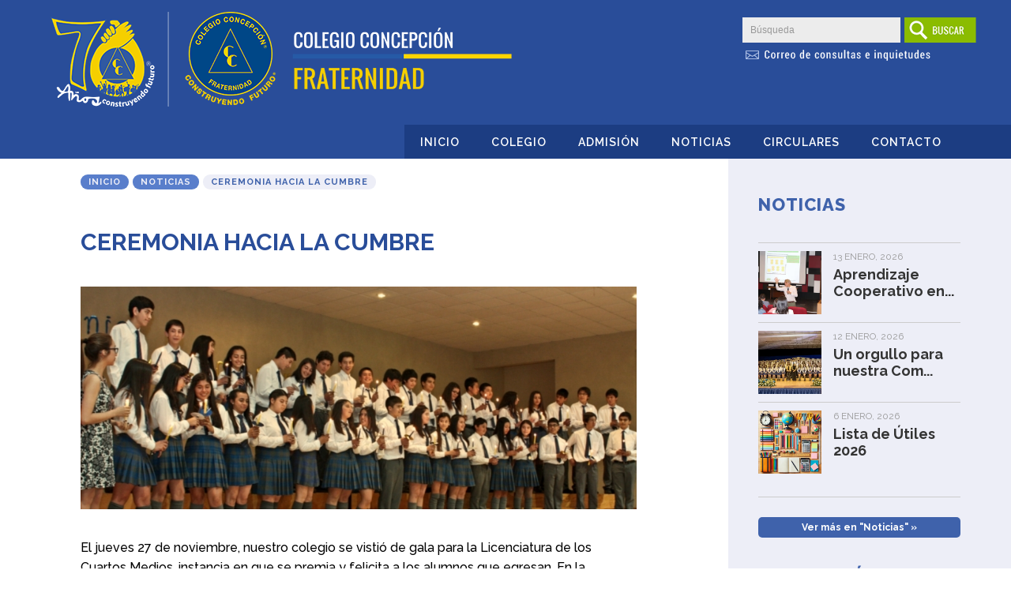

--- FILE ---
content_type: text/html; charset=UTF-8
request_url: https://www.colegiofraternidad.cl/2014/12/29/ceremonia-hacia-la-cumbre/
body_size: 66712
content:
<!DOCTYPE html PUBLIC "-//W3C//DTD XHTML 1.0 Transitional//EN" "http://www.w3.org/TR/xhtml1/DTD/xhtml1-transitional.dtd">
<html xmlns="http://www.w3.org/1999/xhtml">
<head>
<head name="theme-color">
<meta name="theme-color" content="#294d99">

<meta http-equiv="Content-Type" content="text/html; charset=UTF-8" />
<meta name="viewport" content="width=device-width; initial-scale=1.0; maximum-scale=1.0; user-scalable=0;" />


<title>
CEREMONIA HACIA LA CUMBRE | 
Colegio Concepción Fraternidad</title>





<meta name="title" content="CEREMONIA HACIA LA CUMBRE" />
<meta name="description" content="

	El jueves 27 de noviembre, nuestro colegio se vistió de gala para la Licenciatura de los Cuartos Medios, instancia en que se premia y felicita a los alumnos que egresan. En la oportunidad, los estudiantes de cuarto medio, recibieron sus licencias de Enseñanza Media de manos de sus profesoras jefes y simbólicamente se la entregaron a quienes confiaron en nuestro proyecto educativo, sus padres, quienes a su vez les otorgaron una medalla en nombre del Centro de padres y apoderados.

	En la ocasión, se realizó el traspaso de estandartes, la ceremonia de la luz y se entregaron distinciones a los alumnos:

	Artístico ..." />
  <link rel="image_src" href="https://i0.wp.com/www.colegiofraternidad.cl/wp-content/uploads/2014/12/159fc61fd0fc009a5ca070136f874aef_XL.jpg?resize=300%2C300&ssl=1" / >
  

<meta name="generator" content="WordPress 6.9" />
<link rel="stylesheet" href="https://www.colegiofraternidad.cl/wp-content/themes/colegioconcepcion/style.css?v=8" type="text/css" media="screen" />

<meta name='robots' content='index, follow, max-image-preview:large, max-snippet:-1, max-video-preview:-1' />
<!-- Jetpack Site Verification Tags -->
<meta name="google-site-verification" content="GubrHS_3Crx9963xhtHEHiHxxWA9r1kP43gSknbOpv4" />

	<!-- This site is optimized with the Yoast SEO plugin v26.8 - https://yoast.com/product/yoast-seo-wordpress/ -->
	<link rel="canonical" href="https://www.colegiofraternidad.cl/2014/12/29/ceremonia-hacia-la-cumbre/" />
	<meta property="og:locale" content="es_ES" />
	<meta property="og:type" content="article" />
	<meta property="og:title" content="CEREMONIA HACIA LA CUMBRE - Colegio Concepción Fraternidad" />
	<meta property="og:description" content="El jueves 27 de noviembre, nuestro colegio se vistió de gala para la Licenciatura de los Cuartos Medios, instancia en que se premia y felicita a los alumnos que egresan. En la oportunidad, los estudiantes de cuarto medio, recibieron sus licencias de Enseñanza Media de manos de sus profesoras jefes y simbólicamente se la entregaron [&hellip;]" />
	<meta property="og:url" content="https://www.colegiofraternidad.cl/2014/12/29/ceremonia-hacia-la-cumbre/" />
	<meta property="og:site_name" content="Colegio Concepción Fraternidad" />
	<meta property="article:published_time" content="2014-12-29T14:38:01+00:00" />
	<meta property="article:modified_time" content="2018-02-25T21:05:57+00:00" />
	<meta property="og:image" content="https://i0.wp.com/www.colegiofraternidad.cl/wp-content/uploads/2014/12/ff9d018aae83fbc06b5feba5a75d8897_XL.jpg?fit=900%2C360&ssl=1" />
	<meta property="og:image:width" content="900" />
	<meta property="og:image:height" content="360" />
	<meta property="og:image:type" content="image/jpeg" />
	<meta name="author" content="Cristian Carriel" />
	<meta name="twitter:card" content="summary_large_image" />
	<meta name="twitter:label1" content="Escrito por" />
	<meta name="twitter:data1" content="Cristian Carriel" />
	<meta name="twitter:label2" content="Tiempo de lectura" />
	<meta name="twitter:data2" content="1 minuto" />
	<script type="application/ld+json" class="yoast-schema-graph">{"@context":"https://schema.org","@graph":[{"@type":"Article","@id":"https://www.colegiofraternidad.cl/2014/12/29/ceremonia-hacia-la-cumbre/#article","isPartOf":{"@id":"https://www.colegiofraternidad.cl/2014/12/29/ceremonia-hacia-la-cumbre/"},"author":{"name":"Cristian Carriel","@id":"https://www.colegiofraternidad.cl/#/schema/person/24b2b664ea7923ad5dfdbae49454183e"},"headline":"CEREMONIA HACIA LA CUMBRE","datePublished":"2014-12-29T14:38:01+00:00","dateModified":"2018-02-25T21:05:57+00:00","mainEntityOfPage":{"@id":"https://www.colegiofraternidad.cl/2014/12/29/ceremonia-hacia-la-cumbre/"},"wordCount":301,"commentCount":0,"image":{"@id":"https://www.colegiofraternidad.cl/2014/12/29/ceremonia-hacia-la-cumbre/#primaryimage"},"thumbnailUrl":"https://i0.wp.com/www.colegiofraternidad.cl/wp-content/uploads/2014/12/ff9d018aae83fbc06b5feba5a75d8897_XL.jpg?fit=900%2C360&ssl=1","articleSection":["Noticias"],"inLanguage":"es","potentialAction":[{"@type":"CommentAction","name":"Comment","target":["https://www.colegiofraternidad.cl/2014/12/29/ceremonia-hacia-la-cumbre/#respond"]}]},{"@type":"WebPage","@id":"https://www.colegiofraternidad.cl/2014/12/29/ceremonia-hacia-la-cumbre/","url":"https://www.colegiofraternidad.cl/2014/12/29/ceremonia-hacia-la-cumbre/","name":"CEREMONIA HACIA LA CUMBRE - Colegio Concepción Fraternidad","isPartOf":{"@id":"https://www.colegiofraternidad.cl/#website"},"primaryImageOfPage":{"@id":"https://www.colegiofraternidad.cl/2014/12/29/ceremonia-hacia-la-cumbre/#primaryimage"},"image":{"@id":"https://www.colegiofraternidad.cl/2014/12/29/ceremonia-hacia-la-cumbre/#primaryimage"},"thumbnailUrl":"https://i0.wp.com/www.colegiofraternidad.cl/wp-content/uploads/2014/12/ff9d018aae83fbc06b5feba5a75d8897_XL.jpg?fit=900%2C360&ssl=1","datePublished":"2014-12-29T14:38:01+00:00","dateModified":"2018-02-25T21:05:57+00:00","author":{"@id":"https://www.colegiofraternidad.cl/#/schema/person/24b2b664ea7923ad5dfdbae49454183e"},"breadcrumb":{"@id":"https://www.colegiofraternidad.cl/2014/12/29/ceremonia-hacia-la-cumbre/#breadcrumb"},"inLanguage":"es","potentialAction":[{"@type":"ReadAction","target":["https://www.colegiofraternidad.cl/2014/12/29/ceremonia-hacia-la-cumbre/"]}]},{"@type":"ImageObject","inLanguage":"es","@id":"https://www.colegiofraternidad.cl/2014/12/29/ceremonia-hacia-la-cumbre/#primaryimage","url":"https://i0.wp.com/www.colegiofraternidad.cl/wp-content/uploads/2014/12/ff9d018aae83fbc06b5feba5a75d8897_XL.jpg?fit=900%2C360&ssl=1","contentUrl":"https://i0.wp.com/www.colegiofraternidad.cl/wp-content/uploads/2014/12/ff9d018aae83fbc06b5feba5a75d8897_XL.jpg?fit=900%2C360&ssl=1","width":900,"height":360},{"@type":"BreadcrumbList","@id":"https://www.colegiofraternidad.cl/2014/12/29/ceremonia-hacia-la-cumbre/#breadcrumb","itemListElement":[{"@type":"ListItem","position":1,"name":"Portada","item":"https://www.colegiofraternidad.cl/"},{"@type":"ListItem","position":2,"name":"CEREMONIA HACIA LA CUMBRE"}]},{"@type":"WebSite","@id":"https://www.colegiofraternidad.cl/#website","url":"https://www.colegiofraternidad.cl/","name":"Colegio Concepción Fraternidad","description":"Construyendo Futuro","potentialAction":[{"@type":"SearchAction","target":{"@type":"EntryPoint","urlTemplate":"https://www.colegiofraternidad.cl/?s={search_term_string}"},"query-input":{"@type":"PropertyValueSpecification","valueRequired":true,"valueName":"search_term_string"}}],"inLanguage":"es"},{"@type":"Person","@id":"https://www.colegiofraternidad.cl/#/schema/person/24b2b664ea7923ad5dfdbae49454183e","name":"Cristian Carriel","image":{"@type":"ImageObject","inLanguage":"es","@id":"https://www.colegiofraternidad.cl/#/schema/person/image/","url":"https://secure.gravatar.com/avatar/02bbf111a27d4303a1e0e0b8bffd626e168df77165db29190cc8a8e6c99c0ccd?s=96&d=mm&r=g","contentUrl":"https://secure.gravatar.com/avatar/02bbf111a27d4303a1e0e0b8bffd626e168df77165db29190cc8a8e6c99c0ccd?s=96&d=mm&r=g","caption":"Cristian Carriel"},"url":"https://www.colegiofraternidad.cl/author/ccarriel/"}]}</script>
	<!-- / Yoast SEO plugin. -->


<link rel='dns-prefetch' href='//www.googletagmanager.com' />
<link rel='dns-prefetch' href='//stats.wp.com' />
<link rel='dns-prefetch' href='//v0.wordpress.com' />
<link rel='preconnect' href='//i0.wp.com' />
<link rel="alternate" title="oEmbed (JSON)" type="application/json+oembed" href="https://www.colegiofraternidad.cl/wp-json/oembed/1.0/embed?url=https%3A%2F%2Fwww.colegiofraternidad.cl%2F2014%2F12%2F29%2Fceremonia-hacia-la-cumbre%2F" />
<link rel="alternate" title="oEmbed (XML)" type="text/xml+oembed" href="https://www.colegiofraternidad.cl/wp-json/oembed/1.0/embed?url=https%3A%2F%2Fwww.colegiofraternidad.cl%2F2014%2F12%2F29%2Fceremonia-hacia-la-cumbre%2F&#038;format=xml" />
<style id='wp-img-auto-sizes-contain-inline-css' type='text/css'>
img:is([sizes=auto i],[sizes^="auto," i]){contain-intrinsic-size:3000px 1500px}
/*# sourceURL=wp-img-auto-sizes-contain-inline-css */
</style>
<link rel='stylesheet' id='amw-galleria-style-css' href='https://www.colegiofraternidad.cl/wp-content/plugins/galleria/galleria/themes/amw-classic-light/galleria.amw-classic-light.css?ver=1.0.3' type='text/css' media='all' />
<style id='wp-emoji-styles-inline-css' type='text/css'>

	img.wp-smiley, img.emoji {
		display: inline !important;
		border: none !important;
		box-shadow: none !important;
		height: 1em !important;
		width: 1em !important;
		margin: 0 0.07em !important;
		vertical-align: -0.1em !important;
		background: none !important;
		padding: 0 !important;
	}
/*# sourceURL=wp-emoji-styles-inline-css */
</style>
<link rel='stylesheet' id='wp-block-library-css' href='https://www.colegiofraternidad.cl/wp-includes/css/dist/block-library/style.min.css?ver=6bce76f11bbc52075a532f6752b5d66e' type='text/css' media='all' />
<style id='global-styles-inline-css' type='text/css'>
:root{--wp--preset--aspect-ratio--square: 1;--wp--preset--aspect-ratio--4-3: 4/3;--wp--preset--aspect-ratio--3-4: 3/4;--wp--preset--aspect-ratio--3-2: 3/2;--wp--preset--aspect-ratio--2-3: 2/3;--wp--preset--aspect-ratio--16-9: 16/9;--wp--preset--aspect-ratio--9-16: 9/16;--wp--preset--color--black: #000000;--wp--preset--color--cyan-bluish-gray: #abb8c3;--wp--preset--color--white: #ffffff;--wp--preset--color--pale-pink: #f78da7;--wp--preset--color--vivid-red: #cf2e2e;--wp--preset--color--luminous-vivid-orange: #ff6900;--wp--preset--color--luminous-vivid-amber: #fcb900;--wp--preset--color--light-green-cyan: #7bdcb5;--wp--preset--color--vivid-green-cyan: #00d084;--wp--preset--color--pale-cyan-blue: #8ed1fc;--wp--preset--color--vivid-cyan-blue: #0693e3;--wp--preset--color--vivid-purple: #9b51e0;--wp--preset--gradient--vivid-cyan-blue-to-vivid-purple: linear-gradient(135deg,rgb(6,147,227) 0%,rgb(155,81,224) 100%);--wp--preset--gradient--light-green-cyan-to-vivid-green-cyan: linear-gradient(135deg,rgb(122,220,180) 0%,rgb(0,208,130) 100%);--wp--preset--gradient--luminous-vivid-amber-to-luminous-vivid-orange: linear-gradient(135deg,rgb(252,185,0) 0%,rgb(255,105,0) 100%);--wp--preset--gradient--luminous-vivid-orange-to-vivid-red: linear-gradient(135deg,rgb(255,105,0) 0%,rgb(207,46,46) 100%);--wp--preset--gradient--very-light-gray-to-cyan-bluish-gray: linear-gradient(135deg,rgb(238,238,238) 0%,rgb(169,184,195) 100%);--wp--preset--gradient--cool-to-warm-spectrum: linear-gradient(135deg,rgb(74,234,220) 0%,rgb(151,120,209) 20%,rgb(207,42,186) 40%,rgb(238,44,130) 60%,rgb(251,105,98) 80%,rgb(254,248,76) 100%);--wp--preset--gradient--blush-light-purple: linear-gradient(135deg,rgb(255,206,236) 0%,rgb(152,150,240) 100%);--wp--preset--gradient--blush-bordeaux: linear-gradient(135deg,rgb(254,205,165) 0%,rgb(254,45,45) 50%,rgb(107,0,62) 100%);--wp--preset--gradient--luminous-dusk: linear-gradient(135deg,rgb(255,203,112) 0%,rgb(199,81,192) 50%,rgb(65,88,208) 100%);--wp--preset--gradient--pale-ocean: linear-gradient(135deg,rgb(255,245,203) 0%,rgb(182,227,212) 50%,rgb(51,167,181) 100%);--wp--preset--gradient--electric-grass: linear-gradient(135deg,rgb(202,248,128) 0%,rgb(113,206,126) 100%);--wp--preset--gradient--midnight: linear-gradient(135deg,rgb(2,3,129) 0%,rgb(40,116,252) 100%);--wp--preset--font-size--small: 13px;--wp--preset--font-size--medium: 20px;--wp--preset--font-size--large: 36px;--wp--preset--font-size--x-large: 42px;--wp--preset--spacing--20: 0.44rem;--wp--preset--spacing--30: 0.67rem;--wp--preset--spacing--40: 1rem;--wp--preset--spacing--50: 1.5rem;--wp--preset--spacing--60: 2.25rem;--wp--preset--spacing--70: 3.38rem;--wp--preset--spacing--80: 5.06rem;--wp--preset--shadow--natural: 6px 6px 9px rgba(0, 0, 0, 0.2);--wp--preset--shadow--deep: 12px 12px 50px rgba(0, 0, 0, 0.4);--wp--preset--shadow--sharp: 6px 6px 0px rgba(0, 0, 0, 0.2);--wp--preset--shadow--outlined: 6px 6px 0px -3px rgb(255, 255, 255), 6px 6px rgb(0, 0, 0);--wp--preset--shadow--crisp: 6px 6px 0px rgb(0, 0, 0);}:where(.is-layout-flex){gap: 0.5em;}:where(.is-layout-grid){gap: 0.5em;}body .is-layout-flex{display: flex;}.is-layout-flex{flex-wrap: wrap;align-items: center;}.is-layout-flex > :is(*, div){margin: 0;}body .is-layout-grid{display: grid;}.is-layout-grid > :is(*, div){margin: 0;}:where(.wp-block-columns.is-layout-flex){gap: 2em;}:where(.wp-block-columns.is-layout-grid){gap: 2em;}:where(.wp-block-post-template.is-layout-flex){gap: 1.25em;}:where(.wp-block-post-template.is-layout-grid){gap: 1.25em;}.has-black-color{color: var(--wp--preset--color--black) !important;}.has-cyan-bluish-gray-color{color: var(--wp--preset--color--cyan-bluish-gray) !important;}.has-white-color{color: var(--wp--preset--color--white) !important;}.has-pale-pink-color{color: var(--wp--preset--color--pale-pink) !important;}.has-vivid-red-color{color: var(--wp--preset--color--vivid-red) !important;}.has-luminous-vivid-orange-color{color: var(--wp--preset--color--luminous-vivid-orange) !important;}.has-luminous-vivid-amber-color{color: var(--wp--preset--color--luminous-vivid-amber) !important;}.has-light-green-cyan-color{color: var(--wp--preset--color--light-green-cyan) !important;}.has-vivid-green-cyan-color{color: var(--wp--preset--color--vivid-green-cyan) !important;}.has-pale-cyan-blue-color{color: var(--wp--preset--color--pale-cyan-blue) !important;}.has-vivid-cyan-blue-color{color: var(--wp--preset--color--vivid-cyan-blue) !important;}.has-vivid-purple-color{color: var(--wp--preset--color--vivid-purple) !important;}.has-black-background-color{background-color: var(--wp--preset--color--black) !important;}.has-cyan-bluish-gray-background-color{background-color: var(--wp--preset--color--cyan-bluish-gray) !important;}.has-white-background-color{background-color: var(--wp--preset--color--white) !important;}.has-pale-pink-background-color{background-color: var(--wp--preset--color--pale-pink) !important;}.has-vivid-red-background-color{background-color: var(--wp--preset--color--vivid-red) !important;}.has-luminous-vivid-orange-background-color{background-color: var(--wp--preset--color--luminous-vivid-orange) !important;}.has-luminous-vivid-amber-background-color{background-color: var(--wp--preset--color--luminous-vivid-amber) !important;}.has-light-green-cyan-background-color{background-color: var(--wp--preset--color--light-green-cyan) !important;}.has-vivid-green-cyan-background-color{background-color: var(--wp--preset--color--vivid-green-cyan) !important;}.has-pale-cyan-blue-background-color{background-color: var(--wp--preset--color--pale-cyan-blue) !important;}.has-vivid-cyan-blue-background-color{background-color: var(--wp--preset--color--vivid-cyan-blue) !important;}.has-vivid-purple-background-color{background-color: var(--wp--preset--color--vivid-purple) !important;}.has-black-border-color{border-color: var(--wp--preset--color--black) !important;}.has-cyan-bluish-gray-border-color{border-color: var(--wp--preset--color--cyan-bluish-gray) !important;}.has-white-border-color{border-color: var(--wp--preset--color--white) !important;}.has-pale-pink-border-color{border-color: var(--wp--preset--color--pale-pink) !important;}.has-vivid-red-border-color{border-color: var(--wp--preset--color--vivid-red) !important;}.has-luminous-vivid-orange-border-color{border-color: var(--wp--preset--color--luminous-vivid-orange) !important;}.has-luminous-vivid-amber-border-color{border-color: var(--wp--preset--color--luminous-vivid-amber) !important;}.has-light-green-cyan-border-color{border-color: var(--wp--preset--color--light-green-cyan) !important;}.has-vivid-green-cyan-border-color{border-color: var(--wp--preset--color--vivid-green-cyan) !important;}.has-pale-cyan-blue-border-color{border-color: var(--wp--preset--color--pale-cyan-blue) !important;}.has-vivid-cyan-blue-border-color{border-color: var(--wp--preset--color--vivid-cyan-blue) !important;}.has-vivid-purple-border-color{border-color: var(--wp--preset--color--vivid-purple) !important;}.has-vivid-cyan-blue-to-vivid-purple-gradient-background{background: var(--wp--preset--gradient--vivid-cyan-blue-to-vivid-purple) !important;}.has-light-green-cyan-to-vivid-green-cyan-gradient-background{background: var(--wp--preset--gradient--light-green-cyan-to-vivid-green-cyan) !important;}.has-luminous-vivid-amber-to-luminous-vivid-orange-gradient-background{background: var(--wp--preset--gradient--luminous-vivid-amber-to-luminous-vivid-orange) !important;}.has-luminous-vivid-orange-to-vivid-red-gradient-background{background: var(--wp--preset--gradient--luminous-vivid-orange-to-vivid-red) !important;}.has-very-light-gray-to-cyan-bluish-gray-gradient-background{background: var(--wp--preset--gradient--very-light-gray-to-cyan-bluish-gray) !important;}.has-cool-to-warm-spectrum-gradient-background{background: var(--wp--preset--gradient--cool-to-warm-spectrum) !important;}.has-blush-light-purple-gradient-background{background: var(--wp--preset--gradient--blush-light-purple) !important;}.has-blush-bordeaux-gradient-background{background: var(--wp--preset--gradient--blush-bordeaux) !important;}.has-luminous-dusk-gradient-background{background: var(--wp--preset--gradient--luminous-dusk) !important;}.has-pale-ocean-gradient-background{background: var(--wp--preset--gradient--pale-ocean) !important;}.has-electric-grass-gradient-background{background: var(--wp--preset--gradient--electric-grass) !important;}.has-midnight-gradient-background{background: var(--wp--preset--gradient--midnight) !important;}.has-small-font-size{font-size: var(--wp--preset--font-size--small) !important;}.has-medium-font-size{font-size: var(--wp--preset--font-size--medium) !important;}.has-large-font-size{font-size: var(--wp--preset--font-size--large) !important;}.has-x-large-font-size{font-size: var(--wp--preset--font-size--x-large) !important;}
/*# sourceURL=global-styles-inline-css */
</style>

<style id='classic-theme-styles-inline-css' type='text/css'>
/*! This file is auto-generated */
.wp-block-button__link{color:#fff;background-color:#32373c;border-radius:9999px;box-shadow:none;text-decoration:none;padding:calc(.667em + 2px) calc(1.333em + 2px);font-size:1.125em}.wp-block-file__button{background:#32373c;color:#fff;text-decoration:none}
/*# sourceURL=/wp-includes/css/classic-themes.min.css */
</style>
<link rel='stylesheet' id='wp-components-css' href='https://www.colegiofraternidad.cl/wp-includes/css/dist/components/style.min.css?ver=6bce76f11bbc52075a532f6752b5d66e' type='text/css' media='all' />
<link rel='stylesheet' id='wp-preferences-css' href='https://www.colegiofraternidad.cl/wp-includes/css/dist/preferences/style.min.css?ver=6bce76f11bbc52075a532f6752b5d66e' type='text/css' media='all' />
<link rel='stylesheet' id='wp-block-editor-css' href='https://www.colegiofraternidad.cl/wp-includes/css/dist/block-editor/style.min.css?ver=6bce76f11bbc52075a532f6752b5d66e' type='text/css' media='all' />
<link rel='stylesheet' id='popup-maker-block-library-style-css' href='https://www.colegiofraternidad.cl/wp-content/plugins/popup-maker/dist/packages/block-library-style.css?ver=dbea705cfafe089d65f1' type='text/css' media='all' />
<link rel='stylesheet' id='contact-form-7-css' href='https://www.colegiofraternidad.cl/wp-content/plugins/contact-form-7/includes/css/styles.css?ver=6.1.4' type='text/css' media='all' />
<style id='contact-form-7-inline-css' type='text/css'>
.wpcf7 .wpcf7-recaptcha iframe {margin-bottom: 0;}.wpcf7 .wpcf7-recaptcha[data-align="center"] > div {margin: 0 auto;}.wpcf7 .wpcf7-recaptcha[data-align="right"] > div {margin: 0 0 0 auto;}
/*# sourceURL=contact-form-7-inline-css */
</style>
<link rel='stylesheet' id='wp-pagenavi-css' href='https://www.colegiofraternidad.cl/wp-content/plugins/wp-pagenavi/pagenavi-css.css?ver=2.70' type='text/css' media='all' />
<link rel="stylesheet" href="https://www.colegiofraternidad.cl/wp-includes/js/thickbox/thickbox.css" type="text/css" media="screen" /><link rel="stylesheet" href="https://www.colegiofraternidad.cl/wp-content/plugins/attachment-file-icons/attachment-file.css" type="text/css" media="screen" /><script type="text/javascript" src="https://www.colegiofraternidad.cl/wp-includes/js/jquery/jquery.min.js?ver=3.7.1" id="jquery-core-js"></script>
<script type="text/javascript" src="https://www.colegiofraternidad.cl/wp-includes/js/jquery/jquery-migrate.min.js?ver=3.4.1" id="jquery-migrate-js"></script>
<script type="text/javascript" src="https://www.colegiofraternidad.cl/wp-content/plugins/galleria/galleria/galleria-1.2.9.min.js?ver=1.2.9" id="amw-galleria-js"></script>
<script type="text/javascript" src="https://www.colegiofraternidad.cl/wp-content/plugins/galleria/galleria/themes/amw-classic-light/galleria.amw-classic-light.js?ver=1.0.3" id="amw-galleria-theme-js"></script>

<!-- Fragmento de código de la etiqueta de Google (gtag.js) añadida por Site Kit -->
<!-- Fragmento de código de Google Analytics añadido por Site Kit -->
<script type="text/javascript" src="https://www.googletagmanager.com/gtag/js?id=GT-579NKZ9" id="google_gtagjs-js" async></script>
<script type="text/javascript" id="google_gtagjs-js-after">
/* <![CDATA[ */
window.dataLayer = window.dataLayer || [];function gtag(){dataLayer.push(arguments);}
gtag("set","linker",{"domains":["www.colegiofraternidad.cl"]});
gtag("js", new Date());
gtag("set", "developer_id.dZTNiMT", true);
gtag("config", "GT-579NKZ9");
//# sourceURL=google_gtagjs-js-after
/* ]]> */
</script>
<script type="text/javascript" src="https://www.colegiofraternidad.cl/wp-content/plugins/attachment-file-icons/jquery.multifile.js?ver=6bce76f11bbc52075a532f6752b5d66e" id="jquery.multifile-js"></script>
<link rel="https://api.w.org/" href="https://www.colegiofraternidad.cl/wp-json/" /><link rel="alternate" title="JSON" type="application/json" href="https://www.colegiofraternidad.cl/wp-json/wp/v2/posts/934" /><link rel="EditURI" type="application/rsd+xml" title="RSD" href="https://www.colegiofraternidad.cl/xmlrpc.php?rsd" />

<link rel='shortlink' href='https://wp.me/p9J8Kz-f4' />
<meta name="generator" content="Site Kit by Google 1.171.0" />	<style>img#wpstats{display:none}</style>
		<link rel="icon" href="https://i0.wp.com/www.colegiofraternidad.cl/wp-content/uploads/2021/11/cropped-icon_coemco.png?fit=32%2C32&#038;ssl=1" sizes="32x32" />
<link rel="icon" href="https://i0.wp.com/www.colegiofraternidad.cl/wp-content/uploads/2021/11/cropped-icon_coemco.png?fit=192%2C192&#038;ssl=1" sizes="192x192" />
<link rel="apple-touch-icon" href="https://i0.wp.com/www.colegiofraternidad.cl/wp-content/uploads/2021/11/cropped-icon_coemco.png?fit=180%2C180&#038;ssl=1" />
<meta name="msapplication-TileImage" content="https://i0.wp.com/www.colegiofraternidad.cl/wp-content/uploads/2021/11/cropped-icon_coemco.png?fit=270%2C270&#038;ssl=1" />


<link href="https://www.colegiofraternidad.cl/wp-content/themes/colegioconcepcion/js/scroll/nanoscroller.css" rel="stylesheet" type="text/css" />
<link rel="stylesheet" href="https://www.colegiofraternidad.cl/wp-content/themes/colegioconcepcion/menu.css" type="text/css" media="screen" />
<link rel="stylesheet" href="https://www.colegiofraternidad.cl/wp-content/themes/colegioconcepcion/menu-vertical.css" type="text/css" media="screen" />
<link rel="stylesheet" href="https://www.colegiofraternidad.cl/wp-content/themes/colegioconcepcion/js/sliderIOS/common.css" type="text/css" media="screen" />
<link rel="stylesheet" href="https://www.colegiofraternidad.cl/wp-content/themes/colegioconcepcion/js/flip/jquery.flipster.min.css" type="text/css" media="screen" />

<link rel="stylesheet" href="https://www.colegiofraternidad.cl/wp-content/themes/colegioconcepcion/js/fancybox/jquery.fancybox-1.3.4.css" type="text/css" media="screen" />
<link rel="stylesheet" href="https://www.colegiofraternidad.cl/wp-content/themes/colegioconcepcion/js/jcarousel/tango/skin.css" type="text/css" media="screen" />
<link href="https://fonts.googleapis.com/css?family=Oswald:200,300,400,500,600,700|Raleway:100,100i,200,200i,300,300i,400,400i,500,500i,600,600i,700,700i,800,800i,900,900i|Roboto+Condensed:300,300i,400,400i,700,700i&display=swap" rel="stylesheet">

<!-- Global site tag (gtag.js) - Google Analytics -->
<script async src="https://www.googletagmanager.com/gtag/js?id=UA-115358868-3"></script>
<script>
  window.dataLayer = window.dataLayer || [];
  function gtag(){dataLayer.push(arguments);}
  gtag('js', new Date());

  gtag('config', 'UA-115358868-3');
</script>

</head>
<body>


<div id="header" >


<a href="https://www.colegiofraternidad.cl" class="logotipo"> 
<img src="https://www.colegiofraternidad.cl/wp-content/uploads/2024/06/ccf-2.png" border="0" align="left"/>
</a>
    <div id="header_r">
      <div id="buscar">
      
        <form method="get" id="searchform" action="https://www.colegiofraternidad.cl/">
<div><input name="s" class="formulario" type="text" id="s" value="Búsqueda" onFocus="if (this.value=='Búsqueda') this.value='';" />
<input type="image" src="https://www.colegiofraternidad.cl/wp-content/themes/colegioconcepcion/img/buscar.png" id="searchsubmit" value="Buscar" class="buttonsearch" />
</div>
</form>
        

	  			<a href="https://www.colegiofraternidad.cl/2020/05/20/nuevo-correo-para-consultas-e-inquietudes">
			<img src="https://www.colegiofraternidad.cl/wp-content/themes/colegioconcepcion/img/correos_2.png" border="0" align="left"/>
			</a>
		  
		  
      </div>
      <!-- buscar-->
      <div id="c-footer"></div>
      <!-- c-footer --> 
    </div>
    <!-- header_r -->
      <div id="c-footer"></div>
      <!-- c-footer --> 

  
  <div id="menu">
      <div class="menu-header-menu-container"><ul id="menu-header-menu" class="menu"><li id="menu-item-3519" class="menu-item menu-item-type-custom menu-item-object-custom menu-item-home menu-item-3519"><a href="http://www.colegiofraternidad.cl/">Inicio</a></li>
<li id="menu-item-3518" class="menu-item menu-item-type-post_type menu-item-object-page menu-item-3518"><a href="https://www.colegiofraternidad.cl/colegio/">Colegio</a></li>
<li id="menu-item-3614" class="menu-item menu-item-type-post_type menu-item-object-page menu-item-3614"><a href="https://www.colegiofraternidad.cl/admision/">Admisión</a></li>
<li id="menu-item-3520" class="menu-item menu-item-type-taxonomy menu-item-object-category current-post-ancestor current-menu-parent current-post-parent menu-item-3520"><a href="https://www.colegiofraternidad.cl/seccion/noticias/">Noticias</a></li>
<li id="menu-item-3521" class="menu-item menu-item-type-taxonomy menu-item-object-category menu-item-3521"><a href="https://www.colegiofraternidad.cl/seccion/circulares-apoderados/">Circulares</a></li>
<li id="menu-item-3586" class="menu-item menu-item-type-post_type menu-item-object-page menu-item-3586"><a href="https://www.colegiofraternidad.cl/contacto/">Contacto</a></li>
</ul></div>      <div id="c-footer"></div>
      <!-- c-footer --> 
  </div>
  <!-- menu -->
  
      <div id="c-footer"></div>
    <!-- c-footer --> 

  <div id="menu_hide"> </div>
  <!--menu_hide--> 
  
</div>
<!-- header -->

<div id="menu_movil">
  <input type="button" value="" id="navegacion" />
  <div id="navegacion_content" style="display:none;">
    <div class="menu-sidebar-menu-container"><ul id="menu-sidebar-menu" class="menu"><li id="menu-item-3450" class="menu-item menu-item-type-post_type menu-item-object-page menu-item-has-children menu-item-3450"><a href="https://www.colegiofraternidad.cl/colegio/">Colegio</a>
<ul class="sub-menu">
	<li id="menu-item-3523" class="menu-item menu-item-type-post_type menu-item-object-page menu-item-3523"><a href="https://www.colegiofraternidad.cl/colegio/proyecto-educativo/">Proyecto Educativo</a></li>
	<li id="menu-item-3524" class="menu-item menu-item-type-post_type menu-item-object-page menu-item-3524"><a href="https://www.colegiofraternidad.cl/colegio/saludorector/">Saludo del Rector</a></li>
	<li id="menu-item-3522" class="menu-item menu-item-type-post_type menu-item-object-page menu-item-3522"><a href="https://www.colegiofraternidad.cl/colegio/estructura-organizacional/">Estructura Organizacional</a></li>
	<li id="menu-item-3555" class="menu-item menu-item-type-post_type menu-item-object-page menu-item-has-children menu-item-3555"><a href="https://www.colegiofraternidad.cl/colegio/reglamentos/">Reglamentos</a>
	<ul class="sub-menu">
		<li id="menu-item-3557" class="menu-item menu-item-type-post_type menu-item-object-page menu-item-3557"><a href="https://www.colegiofraternidad.cl/colegio/reglamentos/evaluacion/">Reglamento de Evaluación, Promoción y Conformación de Cursos</a></li>
		<li id="menu-item-3558" class="menu-item menu-item-type-post_type menu-item-object-page menu-item-3558"><a href="https://www.colegiofraternidad.cl/colegio/reglamentos/reglamento-de-bibliocra/">Reglamento de BiblioCRA</a></li>
		<li id="menu-item-3559" class="menu-item menu-item-type-post_type menu-item-object-page menu-item-3559"><a href="https://www.colegiofraternidad.cl/colegio/reglamentos/reglamento-de-convivencia/">Reglamento de Convivencia</a></li>
		<li id="menu-item-3820" class="menu-item menu-item-type-custom menu-item-object-custom menu-item-3820"><a href="https://www.colegiofraternidad.cl/wp-content/uploads/2024/10/Reglamento-CCF2024-1.pdf">Reglamento Interno</a></li>
	</ul>
</li>
	<li id="menu-item-3566" class="menu-item menu-item-type-post_type menu-item-object-page menu-item-3566"><a href="https://www.colegiofraternidad.cl/colegio/centro-general-de-padres-y-apoderados/">Centro de Padres</a></li>
	<li id="menu-item-3564" class="menu-item menu-item-type-taxonomy menu-item-object-category menu-item-3564"><a href="https://www.colegiofraternidad.cl/seccion/noticias/centro-de-alumnos/">Centro de Alumnos</a></li>
</ul>
</li>
<li id="menu-item-42871" class="menu-item menu-item-type-post_type menu-item-object-post menu-item-42871"><a href="https://www.colegiofraternidad.cl/2025/10/30/proceso-de-becas-2026/">Proceso de Becas 2026</a></li>
<li id="menu-item-42296" class="menu-item menu-item-type-post_type menu-item-object-post menu-item-42296"><a href="https://www.colegiofraternidad.cl/2025/10/15/procedimiento-para-acreditar-cambio-en-la-condicion-socioeconomica/">Procedimiento para acreditar cambio en la condición socioeconómica</a></li>
<li id="menu-item-3497" class="menu-item menu-item-type-post_type menu-item-object-page menu-item-has-children menu-item-3497"><a href="https://www.colegiofraternidad.cl/organizacion/">Organización</a>
<ul class="sub-menu">
	<li id="menu-item-3525" class="menu-item menu-item-type-post_type menu-item-object-page menu-item-3525"><a href="https://www.colegiofraternidad.cl/organizacion/inspectoria-general/">Inspectoría General</a></li>
	<li id="menu-item-3526" class="menu-item menu-item-type-post_type menu-item-object-page menu-item-3526"><a href="https://www.colegiofraternidad.cl/organizacion/orientacion/">Orientación</a></li>
	<li id="menu-item-3527" class="menu-item menu-item-type-post_type menu-item-object-page menu-item-3527"><a href="https://www.colegiofraternidad.cl/organizacion/utp/">UTP</a></li>
</ul>
</li>
<li id="menu-item-3599" class="menu-item menu-item-type-post_type menu-item-object-page menu-item-3599"><a href="https://www.colegiofraternidad.cl/admision/">ADMISIÓN</a></li>
<li id="menu-item-3533" class="menu-item menu-item-type-custom menu-item-object-custom menu-item-has-children menu-item-3533"><a href="#">Departamentos</a>
<ul class="sub-menu">
	<li id="menu-item-3538" class="menu-item menu-item-type-taxonomy menu-item-object-category menu-item-3538"><a href="https://www.colegiofraternidad.cl/seccion/noticias/artes/">Artes</a></li>
	<li id="menu-item-3539" class="menu-item menu-item-type-taxonomy menu-item-object-category menu-item-3539"><a href="https://www.colegiofraternidad.cl/seccion/noticias/ciclo-basico/">Ciclo Básico</a></li>
	<li id="menu-item-3540" class="menu-item menu-item-type-taxonomy menu-item-object-category menu-item-3540"><a href="https://www.colegiofraternidad.cl/seccion/noticias/ciencias/">Ciencias</a></li>
	<li id="menu-item-3541" class="menu-item menu-item-type-taxonomy menu-item-object-category menu-item-3541"><a href="https://www.colegiofraternidad.cl/seccion/noticias/educacion-fisica/">Educación Física</a></li>
	<li id="menu-item-3542" class="menu-item menu-item-type-taxonomy menu-item-object-category menu-item-3542"><a href="https://www.colegiofraternidad.cl/seccion/noticias/educacion-parvularia/">Educación Parvularia</a></li>
	<li id="menu-item-3543" class="menu-item menu-item-type-taxonomy menu-item-object-category menu-item-3543"><a href="https://www.colegiofraternidad.cl/seccion/noticias/historia-y-ciencias-sociales/">Historia y Ciencias Sociales</a></li>
	<li id="menu-item-3544" class="menu-item menu-item-type-taxonomy menu-item-object-category menu-item-3544"><a href="https://www.colegiofraternidad.cl/seccion/noticias/ingles/">Inglés</a></li>
	<li id="menu-item-3545" class="menu-item menu-item-type-taxonomy menu-item-object-category menu-item-3545"><a href="https://www.colegiofraternidad.cl/seccion/noticias/lenguaje/">Lenguaje</a></li>
	<li id="menu-item-3546" class="menu-item menu-item-type-taxonomy menu-item-object-category menu-item-3546"><a href="https://www.colegiofraternidad.cl/seccion/noticias/matematicas/">Matemáticas</a></li>
</ul>
</li>
<li id="menu-item-3567" class="menu-item menu-item-type-taxonomy menu-item-object-category menu-item-3567"><a href="https://www.colegiofraternidad.cl/seccion/noticias/extraescolar/">Extraescolar</a></li>
<li id="menu-item-3532" class="menu-item menu-item-type-taxonomy menu-item-object-category current-post-ancestor current-menu-parent current-post-parent menu-item-3532"><a href="https://www.colegiofraternidad.cl/seccion/noticias/">Noticias</a></li>
<li id="menu-item-3528" class="menu-item menu-item-type-taxonomy menu-item-object-category menu-item-3528"><a href="https://www.colegiofraternidad.cl/seccion/circulares-apoderados/">Circulares Apoderados</a></li>
<li id="menu-item-3622" class="menu-item menu-item-type-post_type menu-item-object-page menu-item-has-children menu-item-3622"><a href="https://www.colegiofraternidad.cl/servicios/">Servicios</a>
<ul class="sub-menu">
	<li id="menu-item-3623" class="menu-item menu-item-type-post_type menu-item-object-page menu-item-3623"><a href="https://www.colegiofraternidad.cl/servicios/enfermeria/">Enfermería</a></li>
	<li id="menu-item-3624" class="menu-item menu-item-type-post_type menu-item-object-page menu-item-3624"><a href="https://www.colegiofraternidad.cl/servicios/lista-de-utiles/">Lista de Útiles</a></li>
</ul>
</li>
<li id="menu-item-5302" class="menu-item menu-item-type-custom menu-item-object-custom menu-item-5302"><a href="http://www.coemco.cl/seccion/newsletter/">Newsletter</a></li>
<li id="menu-item-3529" class="menu-item menu-item-type-taxonomy menu-item-object-category menu-item-has-children menu-item-3529"><a href="https://www.colegiofraternidad.cl/seccion/multimedia/">Multimedia</a>
<ul class="sub-menu">
	<li id="menu-item-3530" class="menu-item menu-item-type-taxonomy menu-item-object-category menu-item-3530"><a href="https://www.colegiofraternidad.cl/seccion/multimedia/fotografias/">Fotografías</a></li>
	<li id="menu-item-3531" class="menu-item menu-item-type-taxonomy menu-item-object-category menu-item-3531"><a href="https://www.colegiofraternidad.cl/seccion/multimedia/videos/">Videos</a></li>
</ul>
</li>
<li id="menu-item-3598" class="menu-item menu-item-type-post_type menu-item-object-page menu-item-3598"><a href="https://www.colegiofraternidad.cl/sitios-de-interes/">Sitios de Interés</a></li>
<li id="menu-item-3921" class="menu-item menu-item-type-custom menu-item-object-custom menu-item-3921"><a href="https://colegiofraternidad.colegium.com/">SCHOOL TRACK</a></li>
<li id="menu-item-3584" class="menu-item menu-item-type-post_type menu-item-object-page menu-item-3584"><a href="https://www.colegiofraternidad.cl/ubicacion/">Ubicación</a></li>
<li id="menu-item-3585" class="menu-item menu-item-type-post_type menu-item-object-page menu-item-3585"><a href="https://www.colegiofraternidad.cl/contacto/">Contacto</a></li>
<li id="menu-item-21798" class="menu-item menu-item-type-post_type menu-item-object-page menu-item-21798"><a href="https://www.colegiofraternidad.cl/tutoriales/">TUTORIALES</a></li>
<li id="menu-item-23351" class="menu-item menu-item-type-post_type menu-item-object-page menu-item-23351"><a href="https://www.colegiofraternidad.cl/formato-de-solicitud-a-entrevista/">Formato de Solicitud a Entrevista</a></li>
<li id="menu-item-28749" class="menu-item menu-item-type-post_type menu-item-object-page menu-item-28749"><a href="https://www.colegiofraternidad.cl/pise/">PISE</a></li>
<li id="menu-item-28324" class="menu-item menu-item-type-post_type menu-item-object-page menu-item-28324"><a href="https://www.colegiofraternidad.cl/formulario-de-retiro/">Formulario de Retiro</a></li>
<li id="menu-item-27359" class="menu-item menu-item-type-post_type menu-item-object-page menu-item-27359"><a href="https://www.colegiofraternidad.cl/reglamento-interno/">Reglamento Interno</a></li>
<li id="menu-item-27365" class="menu-item menu-item-type-post_type menu-item-object-page menu-item-27365"><a href="https://www.colegiofraternidad.cl/documentacion-de-protocolos/">Protocolos de Actuación</a></li>
<li id="menu-item-32210" class="menu-item menu-item-type-post_type menu-item-object-page menu-item-32210"><a href="https://www.colegiofraternidad.cl/plan-de-gestion/">PLAN DE GESTIÓN</a></li>
<li id="menu-item-35303" class="menu-item menu-item-type-post_type menu-item-object-page menu-item-35303"><a href="https://www.colegiofraternidad.cl/cuentas-publicas/">CUENTAS PÚBLICAS</a></li>
<li id="menu-item-36999" class="menu-item menu-item-type-custom menu-item-object-custom menu-item-36999"><a href="https://www.coemco.cl/informacion-sobre-ley-karin/">Información sobre Ley Karin</a></li>
</ul></div>  </div>
</div>
<!-- menu_movil --> 

<div id="single">
  <p id="breadcrumbs"><a href="https://www.colegiofraternidad.cl">Inicio</a>  <a href="https://www.colegiofraternidad.cl/seccion/noticias/">Noticias</a>  <strong>CEREMONIA HACIA LA CUMBRE</strong></p>  <div id="c-footer"></div>
  <!-- c-footer-->
  
    <h2>
    CEREMONIA HACIA LA CUMBRE  </h2>
  <p><img data-recalc-dims="1" class='alignnone' src="https://i0.wp.com/www.colegiofraternidad.cl/wp-content/uploads/2014/12/159fc61fd0fc009a5ca070136f874aef_XL.jpg" /></p>
<p>
	El jueves 27 de noviembre, nuestro colegio se vistió de gala para la Licenciatura de los Cuartos Medios, instancia en que se premia y felicita a los alumnos que egresan. En la oportunidad, los estudiantes de cuarto medio, recibieron sus licencias de Enseñanza Media de manos de sus profesoras jefes y simbólicamente se la entregaron a quienes confiaron en nuestro proyecto educativo, sus padres, quienes a su vez les otorgaron una medalla en nombre del Centro de padres y apoderados.</p>
<p>
	En la ocasión, se realizó el traspaso de estandartes, la ceremonia de la luz y se entregaron distinciones a los alumnos:</p>
<p>
	Artístico visual: Aylin Paz Delgado Silva</p>
<p>
	Artístico musical: Ignacio Alberto Oñate Benvenuto</p>
<p>
	Deportivo: Rocío Ivonne Gatica Rodríguez</p>
<p>
	Científico: Pilar Alejandra Suazo Sánchez</p>
<p>
	Lingüístico: Francisca Alejandra Cortés Candia</p>
<p>
	Perseverancia y desarrollo: Ignacio Alberto Oñate Benvenuto</p>
<p>
	Responsabilidad y logro: Boris Matias Araya Castro</p>
<p>
	Talento académico: Daniela Scarlet Lefimil Vargas</p>
<p>
	Fraternidad: Tamara Monserrat Vera Castro</p>
<p>
	Para despedirse de su colegio, las alumnas Francisca Peña de cuarto medio A y Tamara Vera de cuarto medio B, hicieron uso de la palabra con recuerdos entretenidos y palabras agradecidas a sus profesores y al colegio. Instaron a sus compañeros a permanecer unidos y en contacto, y a no perder el espíritu de compañerismo alcanzado el último tiempo.</p>
<p>
	Don Víctor Schuffeneger, rector de nuestro colegio, se despidió también de los alumnos y familias, agradeciendo la confianza en nuestro proyecto educativo.</p>
<p>
	Al finalizar la ceremonia, con la interpretación de “En marcha estoy” de Phill Collins en voz de la alumna de tercero medio Carolina Olave, los estudiantes fueron bajando del escenario y abandonaron por última vez el gimnasio.</p>
<p>
	{gallery}galeriahome/27-12-14news{/gallery}</p>
  <div id="c-footer"></div>
<!-- c-footer-->

        
  </div>
<!-- single -->
<div id="sidebar_central" class="interior">
  
<div id="noticia">
    <h2 class="titulo">Noticias</h2>
    <li>
    <div class="noticia_img">
      <img width="300" height="300" src="https://i0.wp.com/www.colegiofraternidad.cl/wp-content/uploads/2026/01/IMG_3980.jpg?resize=300%2C300&amp;ssl=1" class="attachment-thumbnail size-thumbnail wp-post-image" alt="" decoding="async" loading="lazy" srcset="https://i0.wp.com/www.colegiofraternidad.cl/wp-content/uploads/2026/01/IMG_3980.jpg?resize=300%2C300&amp;ssl=1 300w, https://i0.wp.com/www.colegiofraternidad.cl/wp-content/uploads/2026/01/IMG_3980.jpg?zoom=2&amp;resize=300%2C300&amp;ssl=1 600w, https://i0.wp.com/www.colegiofraternidad.cl/wp-content/uploads/2026/01/IMG_3980.jpg?zoom=3&amp;resize=300%2C300&amp;ssl=1 900w" sizes="auto, (max-width: 300px) 100vw, 300px" />    </div>
    <!-- noticias_img --> 
    <small>
    13 enero, 2026    </small>
    <h3><a href="https://www.colegiofraternidad.cl/2026/01/13/aprendizaje-cooperativo-en-el-aula-seminario-desarrollado-en-la-universidad-de-concepcion/"> Aprendizaje Cooperativo en... </a></h3>
    <div id="c-footer"></div>
  <!-- c-footer--> 
</li>
    <li>
    <div class="noticia_img">
      <img width="300" height="300" src="https://i0.wp.com/www.colegiofraternidad.cl/wp-content/uploads/2026/01/Retratos-Exteriores55.webp?resize=300%2C300&amp;ssl=1" class="attachment-thumbnail size-thumbnail wp-post-image" alt="" decoding="async" loading="lazy" srcset="https://i0.wp.com/www.colegiofraternidad.cl/wp-content/uploads/2026/01/Retratos-Exteriores55.webp?resize=300%2C300&amp;ssl=1 300w, https://i0.wp.com/www.colegiofraternidad.cl/wp-content/uploads/2026/01/Retratos-Exteriores55.webp?zoom=2&amp;resize=300%2C300&amp;ssl=1 600w, https://i0.wp.com/www.colegiofraternidad.cl/wp-content/uploads/2026/01/Retratos-Exteriores55.webp?zoom=3&amp;resize=300%2C300&amp;ssl=1 900w" sizes="auto, (max-width: 300px) 100vw, 300px" />    </div>
    <!-- noticias_img --> 
    <small>
    12 enero, 2026    </small>
    <h3><a href="https://www.colegiofraternidad.cl/2026/01/12/colegio-concepcion-fraternidad-se-consolida-en-el-top-50-nacional-de-colegios-particulares-subvencionados-por-segundo-ano-consecutivo/"> Un orgullo para nuestra Com... </a></h3>
    <div id="c-footer"></div>
  <!-- c-footer--> 
</li>
    <li>
    <div class="noticia_img">
      <img width="300" height="300" src="https://i0.wp.com/www.colegiofraternidad.cl/wp-content/uploads/2024/12/9f51a316-3282-4627-8b14-137c72f07d20.webp?resize=300%2C300&amp;ssl=1" class="attachment-thumbnail size-thumbnail wp-post-image" alt="" decoding="async" loading="lazy" srcset="https://i0.wp.com/www.colegiofraternidad.cl/wp-content/uploads/2024/12/9f51a316-3282-4627-8b14-137c72f07d20.webp?w=1024&amp;ssl=1 1024w, https://i0.wp.com/www.colegiofraternidad.cl/wp-content/uploads/2024/12/9f51a316-3282-4627-8b14-137c72f07d20.webp?resize=300%2C300&amp;ssl=1 300w, https://i0.wp.com/www.colegiofraternidad.cl/wp-content/uploads/2024/12/9f51a316-3282-4627-8b14-137c72f07d20.webp?resize=768%2C768&amp;ssl=1 768w" sizes="auto, (max-width: 300px) 100vw, 300px" />    </div>
    <!-- noticias_img --> 
    <small>
    6 enero, 2026    </small>
    <h3><a href="https://www.colegiofraternidad.cl/2026/01/06/lista-de-utiles-2026/"> Lista de Útiles 2026 </a></h3>
    <div id="c-footer"></div>
  <!-- c-footer--> 
</li>
    <br/>
  <li><strong><a href="https://www.colegiofraternidad.cl/seccion/noticias/" title="M&aacute;s Temas en esta Secci&oacute;n / Noticias">
    Ver m&aacute;s en    "Noticias" &raquo;</a></strong></li>
  </ul>
  </li>
 </div>
<!-- noticias -->
 
  


  <h2 class="titulo">Navegación</h2>
  <div id="menu-sidebar">
    <div class="menu-sidebar-menu-container"><ul id="menu-sidebar-menu-1" class="menu"><li class="menu-item menu-item-type-post_type menu-item-object-page menu-item-has-children menu-item-3450"><a href="https://www.colegiofraternidad.cl/colegio/">Colegio</a>
<ul class="sub-menu">
	<li class="menu-item menu-item-type-post_type menu-item-object-page menu-item-3523"><a href="https://www.colegiofraternidad.cl/colegio/proyecto-educativo/">Proyecto Educativo</a></li>
	<li class="menu-item menu-item-type-post_type menu-item-object-page menu-item-3524"><a href="https://www.colegiofraternidad.cl/colegio/saludorector/">Saludo del Rector</a></li>
	<li class="menu-item menu-item-type-post_type menu-item-object-page menu-item-3522"><a href="https://www.colegiofraternidad.cl/colegio/estructura-organizacional/">Estructura Organizacional</a></li>
	<li class="menu-item menu-item-type-post_type menu-item-object-page menu-item-has-children menu-item-3555"><a href="https://www.colegiofraternidad.cl/colegio/reglamentos/">Reglamentos</a>
	<ul class="sub-menu">
		<li class="menu-item menu-item-type-post_type menu-item-object-page menu-item-3557"><a href="https://www.colegiofraternidad.cl/colegio/reglamentos/evaluacion/">Reglamento de Evaluación, Promoción y Conformación de Cursos</a></li>
		<li class="menu-item menu-item-type-post_type menu-item-object-page menu-item-3558"><a href="https://www.colegiofraternidad.cl/colegio/reglamentos/reglamento-de-bibliocra/">Reglamento de BiblioCRA</a></li>
		<li class="menu-item menu-item-type-post_type menu-item-object-page menu-item-3559"><a href="https://www.colegiofraternidad.cl/colegio/reglamentos/reglamento-de-convivencia/">Reglamento de Convivencia</a></li>
		<li class="menu-item menu-item-type-custom menu-item-object-custom menu-item-3820"><a href="https://www.colegiofraternidad.cl/wp-content/uploads/2024/10/Reglamento-CCF2024-1.pdf">Reglamento Interno</a></li>
	</ul>
</li>
	<li class="menu-item menu-item-type-post_type menu-item-object-page menu-item-3566"><a href="https://www.colegiofraternidad.cl/colegio/centro-general-de-padres-y-apoderados/">Centro de Padres</a></li>
	<li class="menu-item menu-item-type-taxonomy menu-item-object-category menu-item-3564"><a href="https://www.colegiofraternidad.cl/seccion/noticias/centro-de-alumnos/">Centro de Alumnos</a></li>
</ul>
</li>
<li class="menu-item menu-item-type-post_type menu-item-object-post menu-item-42871"><a href="https://www.colegiofraternidad.cl/2025/10/30/proceso-de-becas-2026/">Proceso de Becas 2026</a></li>
<li class="menu-item menu-item-type-post_type menu-item-object-post menu-item-42296"><a href="https://www.colegiofraternidad.cl/2025/10/15/procedimiento-para-acreditar-cambio-en-la-condicion-socioeconomica/">Procedimiento para acreditar cambio en la condición socioeconómica</a></li>
<li class="menu-item menu-item-type-post_type menu-item-object-page menu-item-has-children menu-item-3497"><a href="https://www.colegiofraternidad.cl/organizacion/">Organización</a>
<ul class="sub-menu">
	<li class="menu-item menu-item-type-post_type menu-item-object-page menu-item-3525"><a href="https://www.colegiofraternidad.cl/organizacion/inspectoria-general/">Inspectoría General</a></li>
	<li class="menu-item menu-item-type-post_type menu-item-object-page menu-item-3526"><a href="https://www.colegiofraternidad.cl/organizacion/orientacion/">Orientación</a></li>
	<li class="menu-item menu-item-type-post_type menu-item-object-page menu-item-3527"><a href="https://www.colegiofraternidad.cl/organizacion/utp/">UTP</a></li>
</ul>
</li>
<li class="menu-item menu-item-type-post_type menu-item-object-page menu-item-3599"><a href="https://www.colegiofraternidad.cl/admision/">ADMISIÓN</a></li>
<li class="menu-item menu-item-type-custom menu-item-object-custom menu-item-has-children menu-item-3533"><a href="#">Departamentos</a>
<ul class="sub-menu">
	<li class="menu-item menu-item-type-taxonomy menu-item-object-category menu-item-3538"><a href="https://www.colegiofraternidad.cl/seccion/noticias/artes/">Artes</a></li>
	<li class="menu-item menu-item-type-taxonomy menu-item-object-category menu-item-3539"><a href="https://www.colegiofraternidad.cl/seccion/noticias/ciclo-basico/">Ciclo Básico</a></li>
	<li class="menu-item menu-item-type-taxonomy menu-item-object-category menu-item-3540"><a href="https://www.colegiofraternidad.cl/seccion/noticias/ciencias/">Ciencias</a></li>
	<li class="menu-item menu-item-type-taxonomy menu-item-object-category menu-item-3541"><a href="https://www.colegiofraternidad.cl/seccion/noticias/educacion-fisica/">Educación Física</a></li>
	<li class="menu-item menu-item-type-taxonomy menu-item-object-category menu-item-3542"><a href="https://www.colegiofraternidad.cl/seccion/noticias/educacion-parvularia/">Educación Parvularia</a></li>
	<li class="menu-item menu-item-type-taxonomy menu-item-object-category menu-item-3543"><a href="https://www.colegiofraternidad.cl/seccion/noticias/historia-y-ciencias-sociales/">Historia y Ciencias Sociales</a></li>
	<li class="menu-item menu-item-type-taxonomy menu-item-object-category menu-item-3544"><a href="https://www.colegiofraternidad.cl/seccion/noticias/ingles/">Inglés</a></li>
	<li class="menu-item menu-item-type-taxonomy menu-item-object-category menu-item-3545"><a href="https://www.colegiofraternidad.cl/seccion/noticias/lenguaje/">Lenguaje</a></li>
	<li class="menu-item menu-item-type-taxonomy menu-item-object-category menu-item-3546"><a href="https://www.colegiofraternidad.cl/seccion/noticias/matematicas/">Matemáticas</a></li>
</ul>
</li>
<li class="menu-item menu-item-type-taxonomy menu-item-object-category menu-item-3567"><a href="https://www.colegiofraternidad.cl/seccion/noticias/extraescolar/">Extraescolar</a></li>
<li class="menu-item menu-item-type-taxonomy menu-item-object-category current-post-ancestor current-menu-parent current-post-parent menu-item-3532"><a href="https://www.colegiofraternidad.cl/seccion/noticias/">Noticias</a></li>
<li class="menu-item menu-item-type-taxonomy menu-item-object-category menu-item-3528"><a href="https://www.colegiofraternidad.cl/seccion/circulares-apoderados/">Circulares Apoderados</a></li>
<li class="menu-item menu-item-type-post_type menu-item-object-page menu-item-has-children menu-item-3622"><a href="https://www.colegiofraternidad.cl/servicios/">Servicios</a>
<ul class="sub-menu">
	<li class="menu-item menu-item-type-post_type menu-item-object-page menu-item-3623"><a href="https://www.colegiofraternidad.cl/servicios/enfermeria/">Enfermería</a></li>
	<li class="menu-item menu-item-type-post_type menu-item-object-page menu-item-3624"><a href="https://www.colegiofraternidad.cl/servicios/lista-de-utiles/">Lista de Útiles</a></li>
</ul>
</li>
<li class="menu-item menu-item-type-custom menu-item-object-custom menu-item-5302"><a href="http://www.coemco.cl/seccion/newsletter/">Newsletter</a></li>
<li class="menu-item menu-item-type-taxonomy menu-item-object-category menu-item-has-children menu-item-3529"><a href="https://www.colegiofraternidad.cl/seccion/multimedia/">Multimedia</a>
<ul class="sub-menu">
	<li class="menu-item menu-item-type-taxonomy menu-item-object-category menu-item-3530"><a href="https://www.colegiofraternidad.cl/seccion/multimedia/fotografias/">Fotografías</a></li>
	<li class="menu-item menu-item-type-taxonomy menu-item-object-category menu-item-3531"><a href="https://www.colegiofraternidad.cl/seccion/multimedia/videos/">Videos</a></li>
</ul>
</li>
<li class="menu-item menu-item-type-post_type menu-item-object-page menu-item-3598"><a href="https://www.colegiofraternidad.cl/sitios-de-interes/">Sitios de Interés</a></li>
<li class="menu-item menu-item-type-custom menu-item-object-custom menu-item-3921"><a href="https://colegiofraternidad.colegium.com/">SCHOOL TRACK</a></li>
<li class="menu-item menu-item-type-post_type menu-item-object-page menu-item-3584"><a href="https://www.colegiofraternidad.cl/ubicacion/">Ubicación</a></li>
<li class="menu-item menu-item-type-post_type menu-item-object-page menu-item-3585"><a href="https://www.colegiofraternidad.cl/contacto/">Contacto</a></li>
<li class="menu-item menu-item-type-post_type menu-item-object-page menu-item-21798"><a href="https://www.colegiofraternidad.cl/tutoriales/">TUTORIALES</a></li>
<li class="menu-item menu-item-type-post_type menu-item-object-page menu-item-23351"><a href="https://www.colegiofraternidad.cl/formato-de-solicitud-a-entrevista/">Formato de Solicitud a Entrevista</a></li>
<li class="menu-item menu-item-type-post_type menu-item-object-page menu-item-28749"><a href="https://www.colegiofraternidad.cl/pise/">PISE</a></li>
<li class="menu-item menu-item-type-post_type menu-item-object-page menu-item-28324"><a href="https://www.colegiofraternidad.cl/formulario-de-retiro/">Formulario de Retiro</a></li>
<li class="menu-item menu-item-type-post_type menu-item-object-page menu-item-27359"><a href="https://www.colegiofraternidad.cl/reglamento-interno/">Reglamento Interno</a></li>
<li class="menu-item menu-item-type-post_type menu-item-object-page menu-item-27365"><a href="https://www.colegiofraternidad.cl/documentacion-de-protocolos/">Protocolos de Actuación</a></li>
<li class="menu-item menu-item-type-post_type menu-item-object-page menu-item-32210"><a href="https://www.colegiofraternidad.cl/plan-de-gestion/">PLAN DE GESTIÓN</a></li>
<li class="menu-item menu-item-type-post_type menu-item-object-page menu-item-35303"><a href="https://www.colegiofraternidad.cl/cuentas-publicas/">CUENTAS PÚBLICAS</a></li>
<li class="menu-item menu-item-type-custom menu-item-object-custom menu-item-36999"><a href="https://www.coemco.cl/informacion-sobre-ley-karin/">Información sobre Ley Karin</a></li>
</ul></div>  </div>
  <!-- menu-sidebar--> 
  
</div>
<!-- sidebar_central-->

<div id="c-footer"></div>
<!-- c-footer-->

<div id="footer">
  <div id="c-center">
    <div class="columna c_1">
      <h2>Colegio Concepción Fraternidad</h2>
      <div class="menu-header-menu-container"><ul id="menu-header-menu-1" class="menu"><li class="menu-item menu-item-type-custom menu-item-object-custom menu-item-home menu-item-3519"><a href="http://www.colegiofraternidad.cl/">Inicio</a></li>
<li class="menu-item menu-item-type-post_type menu-item-object-page menu-item-3518"><a href="https://www.colegiofraternidad.cl/colegio/">Colegio</a></li>
<li class="menu-item menu-item-type-post_type menu-item-object-page menu-item-3614"><a href="https://www.colegiofraternidad.cl/admision/">Admisión</a></li>
<li class="menu-item menu-item-type-taxonomy menu-item-object-category current-post-ancestor current-menu-parent current-post-parent menu-item-3520"><a href="https://www.colegiofraternidad.cl/seccion/noticias/">Noticias</a></li>
<li class="menu-item menu-item-type-taxonomy menu-item-object-category menu-item-3521"><a href="https://www.colegiofraternidad.cl/seccion/circulares-apoderados/">Circulares</a></li>
<li class="menu-item menu-item-type-post_type menu-item-object-page menu-item-3586"><a href="https://www.colegiofraternidad.cl/contacto/">Contacto</a></li>
</ul></div>     </div>
    <!--columna -->
    <div class="columna c_4"> 
      
    <p><b>Colegio Concepción Fraternidad:</b> Av. Los Parques N° 400, Lomas Coloradas, San Pedro de La Paz &#8211; Concepción &#8211; Teléfono: 413160399 &#8211; E-mail: colegiofraternidad@coemco.cl</p>
    </div>
    <!--columna -->
    <div id="c-footer"></div>
    <!-- c-footer--> 
  </div>
  <!-- c-center  --> 
</div>
<!--footer  --> 






<script type="speculationrules">
{"prefetch":[{"source":"document","where":{"and":[{"href_matches":"/*"},{"not":{"href_matches":["/wp-*.php","/wp-admin/*","/wp-content/uploads/*","/wp-content/*","/wp-content/plugins/*","/wp-content/themes/colegioconcepcion/*","/*\\?(.+)"]}},{"not":{"selector_matches":"a[rel~=\"nofollow\"]"}},{"not":{"selector_matches":".no-prefetch, .no-prefetch a"}}]},"eagerness":"conservative"}]}
</script>
<script type="text/javascript" src="https://www.colegiofraternidad.cl/wp-includes/js/dist/hooks.min.js?ver=dd5603f07f9220ed27f1" id="wp-hooks-js"></script>
<script type="text/javascript" src="https://www.colegiofraternidad.cl/wp-includes/js/dist/i18n.min.js?ver=c26c3dc7bed366793375" id="wp-i18n-js"></script>
<script type="text/javascript" id="wp-i18n-js-after">
/* <![CDATA[ */
wp.i18n.setLocaleData( { 'text direction\u0004ltr': [ 'ltr' ] } );
wp.i18n.setLocaleData( { 'text direction\u0004ltr': [ 'ltr' ] } );
//# sourceURL=wp-i18n-js-after
/* ]]> */
</script>
<script type="text/javascript" src="https://www.colegiofraternidad.cl/wp-content/plugins/contact-form-7/includes/swv/js/index.js?ver=6.1.4" id="swv-js"></script>
<script type="text/javascript" id="contact-form-7-js-translations">
/* <![CDATA[ */
( function( domain, translations ) {
	var localeData = translations.locale_data[ domain ] || translations.locale_data.messages;
	localeData[""].domain = domain;
	wp.i18n.setLocaleData( localeData, domain );
} )( "contact-form-7", {"translation-revision-date":"2025-12-01 15:45:40+0000","generator":"GlotPress\/4.0.3","domain":"messages","locale_data":{"messages":{"":{"domain":"messages","plural-forms":"nplurals=2; plural=n != 1;","lang":"es"},"This contact form is placed in the wrong place.":["Este formulario de contacto est\u00e1 situado en el lugar incorrecto."],"Error:":["Error:"]}},"comment":{"reference":"includes\/js\/index.js"}} );
//# sourceURL=contact-form-7-js-translations
/* ]]> */
</script>
<script type="text/javascript" id="contact-form-7-js-before">
/* <![CDATA[ */
var wpcf7 = {
    "api": {
        "root": "https:\/\/www.colegiofraternidad.cl\/wp-json\/",
        "namespace": "contact-form-7\/v1"
    }
};
//# sourceURL=contact-form-7-js-before
/* ]]> */
</script>
<script type="text/javascript" src="https://www.colegiofraternidad.cl/wp-content/plugins/contact-form-7/includes/js/index.js?ver=6.1.4" id="contact-form-7-js"></script>
<script type="text/javascript" id="jetpack-stats-js-before">
/* <![CDATA[ */
_stq = window._stq || [];
_stq.push([ "view", {"v":"ext","blog":"143745423","post":"934","tz":"-3","srv":"www.colegiofraternidad.cl","j":"1:15.4"} ]);
_stq.push([ "clickTrackerInit", "143745423", "934" ]);
//# sourceURL=jetpack-stats-js-before
/* ]]> */
</script>
<script type="text/javascript" src="https://stats.wp.com/e-202605.js" id="jetpack-stats-js" defer="defer" data-wp-strategy="defer"></script>
<script type="text/javascript" id="thickbox-js-extra">
/* <![CDATA[ */
var thickboxL10n = {"next":"Siguiente \u003E","prev":"\u003C Anterior","image":"Imagen","of":"de","close":"Cerrar","noiframes":"Esta funci\u00f3n necesita frames integrados. Tienes los iframes desactivados o tu navegador no es compatible.","loadingAnimation":"https://www.colegiofraternidad.cl/wp-includes/js/thickbox/loadingAnimation.gif"};
//# sourceURL=thickbox-js-extra
/* ]]> */
</script>
<script type="text/javascript" src="https://www.colegiofraternidad.cl/wp-includes/js/thickbox/thickbox.js?ver=3.1-20121105" id="thickbox-js"></script>
<script id="wp-emoji-settings" type="application/json">
{"baseUrl":"https://s.w.org/images/core/emoji/17.0.2/72x72/","ext":".png","svgUrl":"https://s.w.org/images/core/emoji/17.0.2/svg/","svgExt":".svg","source":{"concatemoji":"https://www.colegiofraternidad.cl/wp-includes/js/wp-emoji-release.min.js?ver=6bce76f11bbc52075a532f6752b5d66e"}}
</script>
<script type="module">
/* <![CDATA[ */
/*! This file is auto-generated */
const a=JSON.parse(document.getElementById("wp-emoji-settings").textContent),o=(window._wpemojiSettings=a,"wpEmojiSettingsSupports"),s=["flag","emoji"];function i(e){try{var t={supportTests:e,timestamp:(new Date).valueOf()};sessionStorage.setItem(o,JSON.stringify(t))}catch(e){}}function c(e,t,n){e.clearRect(0,0,e.canvas.width,e.canvas.height),e.fillText(t,0,0);t=new Uint32Array(e.getImageData(0,0,e.canvas.width,e.canvas.height).data);e.clearRect(0,0,e.canvas.width,e.canvas.height),e.fillText(n,0,0);const a=new Uint32Array(e.getImageData(0,0,e.canvas.width,e.canvas.height).data);return t.every((e,t)=>e===a[t])}function p(e,t){e.clearRect(0,0,e.canvas.width,e.canvas.height),e.fillText(t,0,0);var n=e.getImageData(16,16,1,1);for(let e=0;e<n.data.length;e++)if(0!==n.data[e])return!1;return!0}function u(e,t,n,a){switch(t){case"flag":return n(e,"\ud83c\udff3\ufe0f\u200d\u26a7\ufe0f","\ud83c\udff3\ufe0f\u200b\u26a7\ufe0f")?!1:!n(e,"\ud83c\udde8\ud83c\uddf6","\ud83c\udde8\u200b\ud83c\uddf6")&&!n(e,"\ud83c\udff4\udb40\udc67\udb40\udc62\udb40\udc65\udb40\udc6e\udb40\udc67\udb40\udc7f","\ud83c\udff4\u200b\udb40\udc67\u200b\udb40\udc62\u200b\udb40\udc65\u200b\udb40\udc6e\u200b\udb40\udc67\u200b\udb40\udc7f");case"emoji":return!a(e,"\ud83e\u1fac8")}return!1}function f(e,t,n,a){let r;const o=(r="undefined"!=typeof WorkerGlobalScope&&self instanceof WorkerGlobalScope?new OffscreenCanvas(300,150):document.createElement("canvas")).getContext("2d",{willReadFrequently:!0}),s=(o.textBaseline="top",o.font="600 32px Arial",{});return e.forEach(e=>{s[e]=t(o,e,n,a)}),s}function r(e){var t=document.createElement("script");t.src=e,t.defer=!0,document.head.appendChild(t)}a.supports={everything:!0,everythingExceptFlag:!0},new Promise(t=>{let n=function(){try{var e=JSON.parse(sessionStorage.getItem(o));if("object"==typeof e&&"number"==typeof e.timestamp&&(new Date).valueOf()<e.timestamp+604800&&"object"==typeof e.supportTests)return e.supportTests}catch(e){}return null}();if(!n){if("undefined"!=typeof Worker&&"undefined"!=typeof OffscreenCanvas&&"undefined"!=typeof URL&&URL.createObjectURL&&"undefined"!=typeof Blob)try{var e="postMessage("+f.toString()+"("+[JSON.stringify(s),u.toString(),c.toString(),p.toString()].join(",")+"));",a=new Blob([e],{type:"text/javascript"});const r=new Worker(URL.createObjectURL(a),{name:"wpTestEmojiSupports"});return void(r.onmessage=e=>{i(n=e.data),r.terminate(),t(n)})}catch(e){}i(n=f(s,u,c,p))}t(n)}).then(e=>{for(const n in e)a.supports[n]=e[n],a.supports.everything=a.supports.everything&&a.supports[n],"flag"!==n&&(a.supports.everythingExceptFlag=a.supports.everythingExceptFlag&&a.supports[n]);var t;a.supports.everythingExceptFlag=a.supports.everythingExceptFlag&&!a.supports.flag,a.supports.everything||((t=a.source||{}).concatemoji?r(t.concatemoji):t.wpemoji&&t.twemoji&&(r(t.twemoji),r(t.wpemoji)))});
//# sourceURL=https://www.colegiofraternidad.cl/wp-includes/js/wp-emoji-loader.min.js
/* ]]> */
</script>

<script type="text/javascript" src="https://www.colegiofraternidad.cl/wp-content/themes/colegioconcepcion/js/jcarousel/jquery.jcarousel.min.js"></script>
<script type="text/javascript">
jQuery(document).ready(function() {
    jQuery('#circular_lista').jcarousel();
});
</script>
<script type="text/javascript">
jQuery(document).ready(function() {
    jQuery('#prensa_lista').jcarousel();
});
</script> 

<script type="text/javascript">
jQuery(document).ready(function() {
    jQuery('#socios_lista').jcarousel({
		wrap: 'circular',
		scroll: 1,
		hoverPause: true,
		auto: 2
		
});

});
</script>



<script type="text/javascript">
var fixed = false;
jQuery(document).scroll(function() {
    if( jQuery(this).scrollTop() >= 230 ) {
        if( !fixed ) {
            fixed = true;
            jQuery('#menu').addClass( "show_menu_fix" ).slideDown();
			jQuery('#menu_hide').addClass( "m_hide" );

        }
    } else {
        if( fixed ) {
            fixed = false;
            jQuery('#menu').removeClass( "show_menu_fix" );
			jQuery('#menu_hide').removeClass( "m_hide" );

        }
    }
});
</script> 
<script type="text/javascript">
    jQuery(document).ready(function()
        {
        jQuery("#navegacion").click(function () {     
            jQuery('#navegacion_content').toggle("easing");
             });
        });
</script>

	<script type="text/javascript" charset="utf-8">
	jQuery(function(){
		(function($){
			
			$.fn.accordion = function(custom) {
				var defaults = {
					keepOpen: false,
					startingOpen: false
				} 
				var settings = $.extend({}, defaults, custom);
				if(settings.startingOpen){
					$(settings.startingOpen).show();
				}
			
				return this.each(function(){
					var obj = $(this);
					$('li a', obj).click(function(event){
							var elem = $(this).next();
							if(elem.is('ul')){
								event.preventDefault();
								if(!settings.keepOpen){
									obj.find('ul:visible').not(elem).not(elem.parents('ul:visible')).slideUp();
								}
								elem.slideToggle();
							}
					});
				});
			};
		})(jQuery);
		
	jQuery('#menu-sidebar').accordion({keepOpen:false, startingOpen: '#open'});
	});
	
	</script>

<script src = "https://www.colegiofraternidad.cl/wp-content/themes/colegioconcepcion/js/sliderIOS/jquery.easing-1.3.js"></script> 
<script src = "https://www.colegiofraternidad.cl/wp-content/themes/colegioconcepcion/js/sliderIOS/jquery.iosslider.js"></script> 
<script type="text/javascript">
			jQuery(document).ready(function() {
				
				jQuery('.iosSlider').iosSlider({
					autoSlide: true,
					autoSlideTimer: 5000,
					autoSlideTransTimer: 750,
					snapToChildren: true,
					desktopClickDrag: true,
					keyboardControls: true,
					infiniteSlider: true,
					navNextSelector: jQuery('.next'),
					navPrevSelector: jQuery('.prev'),
					navSlideSelector: jQuery('.selectors .item'),
					onSlideChange: slideChange
				});
				
			}); 
			
			function slideChange(args) {
				
				jQuery('.selectors .item').removeClass('selected');
				jQuery('.selectors .item:eq(' + (args.currentSlideNumber - 1) + ')').addClass('selected');
				
			}

		</script>

<script type="text/javascript">
	jQuery(document).ready(function(){
		jQuery("dd:not(:first)").hide();
		jQuery("dt a").click(function(){  
			jQuery("dd:visible").slideUp("slow");
			jQuery(this).parent().next().slideDown("slow");
			return false;
		});
	});
</script>

</body></html>

--- FILE ---
content_type: text/css
request_url: https://www.colegiofraternidad.cl/wp-content/themes/colegioconcepcion/style.css?v=8
body_size: 47670
content:
/*  
Theme Name: Colegios Concepción 
Description: Tema exclusivo para Colegios Concepción
Version: 1.3.1
Author: Cristian Carriel
Author URI: http://www.icomunicaciones.cl
*/
   

body {
	background-color: #FFFFFF;
	margin: 0px;
	padding: 0px;
	font-family: 'Raleway', sans-serif;
	font-weight: 400;
}
img {
	border: none !important;
}

#fancybox-content div {
	height: auto!important;
	width: 100%!important;
}


b.editar a, a.mas_informacion {
	color: #CCC;
	text-decoration: none;
	background-color: #333;
	font-size: 11px;
	font-weight: 500;
	-moz-border-radius: 10px 10px 10px 10px;
	-webkit-border-radius: 10px 10px 10px 10px;
	border-radius: 10px 10px 10px 10px;
	padding-top: 5px;
	padding-right: 10px;
	padding-bottom: 5px;
	padding-left: 10px;
	display: block;
	float: right;
	line-height: normal;
}
b.editar a {
	color: #666;
	background-color: #CCC;
}
li {
	list-style-type: none;
	margin: 0px;
	padding: 0px;
}
ul {
	list-style-type: none;
	margin: 0px;
	padding: 0px;
}
h1, h2, h3, h4, h5 {
	display: block;
	padding: 0px;
	margin: 0px;
}

#banner-fondo {
	background-image: url(img/bg_popup.png);
	background-repeat: repeat;
	z-index: 22;
	margin: 0px;
	position: fixed;
	left: 0px;
	top: 0px;
	right: 0px;
	bottom: 0px;
}
#banner-principal {
	height: 590px;
	width: 550px;
	margin-right: auto;
	margin-left: auto;
	z-index: 999;
}

#banner-principal p {
	margin: 0px;
	padding: 0px;
}

#banner-principal img {
	width: 550px;
	height: auto;

}
a.banner-cerrar {
	font-size: 14px;
	color: #FFFFFF;
	float: right;
	margin-bottom: 8px;
	padding-top: 5px;
	padding-right: 24px;
	padding-bottom: 5px;
	padding-left: 10px;
	text-decoration: none;
	background-image: url(img/cerrar.png);
	background-position: right center;
	background-repeat: no-repeat;
	margin-right: 8px;
}


#c-center {
	width: 85%;
	margin-right: auto;
	margin-left: auto;
	display: block;
}
#c-footer {
	clear: both;
	float: none;
	width: 100%;
}
.movil {
	display: none;
}
.web {
	display: block;
}
img.movil {
	display: none;
}
#header {
	margin: 0px;
	background-color: #294d99;
	position: relative;
	z-index: 6;
	padding: 0px;
}
#header.header_home {
	background-color: #fff;
}
#header a.logotipo img {
	margin-top: 15px;
	margin-left: 5%;
}
#header_r {
	float: right;
	margin-top: 20px;
	margin-bottom: 20px;
}
#buscar {
	padding: 1px;
	float: right;
	margin-left: 10px;
	margin-top: 1px;
	margin-right: 10%;
	width: 100%;
}
#buscar input.formulario {
	font-size: 12px;
	color: #999999;
	background-color: #ececec;
	width: 180px;
	padding-top: 8px;
	padding-right: 10px;
	padding-bottom: 8px;
	padding-left: 10px;
	float: left;
	height: 16px;
	border-top-style: none;
	border-right-style: none;
	border-bottom-style: none;
	border-left-style: none;
}
#buscar input.buttonsearch {
	float: left;
	margin-left: 5px;
	margin-top: 0px;
	height: 32px;
	width: auto;
	border-top-style: none;
	border-right-style: none;
	border-bottom-style: none;
	border-left-style: none;
}
#menu {
	float: right;
	background-color: #1c3d82;
	margin-top: 23px;
	text-transform: uppercase;
	width: 60%;
}
#menu.show_menu_fix {
	display: block;
	position: fixed;
	top: 0px;
	right: 0px;
	z-index: 999;
	left: 0px;
	margin-top: 0px;
	background-size: auto 60px;
	box-shadow: 1px 1px 15px #333;
	-moz-animation-name: "menu_entrada";
	-moz-animation-duration: 1s;
	-webkit-animation-name: "menu_entrada";
	-webkit-animation-duration: 1s;
	width: 80%;
	padding-right: 10%;
	padding-left: 10%;
}
 @-moz-keyframes "menu_entrada" {
 from {
 margin-top: -80px;
 opacity: 0.0;
}
 to {
 margin-top: 0px;
 opacity: 1.0;
}
}
 @-webkit-keyframes "menu_entrada" {
 from {
 margin-top: -80px;
 opacity: 0.0;
}
 to {
 margin-top: 0px;
 opacity: 0.9;
}
}
#menu.hide_menu_fix {
	display: block;
	position: relative;
}
#menu_hide.m_hide {
	height: 48px;
}
#menu .menu-header-menu-container {
	padding: 0px;
}
#menu .menu-header-menu-container ul.menu li.menu-item a {
	color: #FFFFFF;
	text-decoration: none;
	padding-top: 14px;
	padding-right: 20px;
	padding-bottom: 13px;
	padding-left: 20px;
	background-color: #1c3d82;
	font-size: 14px;
	float: left;
	font-weight: 600;
	-webkit-transition-property: background-color, color;
	-webkit-transition-duration: .15s, .15s;
	-webkit-transition-timing-function: linear, ease-in;
	-moz-transition-property: background-color, color;
	-moz-transition-duration: .15s, .15s;
	-moz-transition-timing-function: linear, ease-in;
	transition-property: background-color, color;
	transition-duration: .15s, .15s;
	transition-timing-function: linear, ease-in;
	margin: 0px;
	letter-spacing: 1px;
}
#menu .menu-header-menu-container ul.menu li.menu-item a:hover {
	color: #FFFFFF;
	background-color: #153e72;
}
#menu #menu-header-menu li:hover > a, #menu #menu-header-menu li a:focus {
	color: #FFFFFF;
	background-color: #153e72;
}
#menu ul#menu-header-menu li {
	float: left;
	list-style-position: outside;
	list-style-type: none;
	margin: 0px;
	padding: 0px;
	display: block;
}
#menu_movil {
	display: none;
}
#menu_movil {
	text-transform: uppercase;
	font-size: 16px;
	width: 100%;
	padding: 0%;
	color: #FFF;
	position: absolute;
	margin-left: 20%;
	margin-top: 60px;
	top: 0px;
	right: 0px;
}
#menu_movil #navegacion_content {
	background-color: #1c3d82;
	width: 80%;
	clear: both;
	float: right;
	padding-left: 10%;
	padding-right: 10%;
	padding-top: 20px;
}
#menu_movil input {
	margin: 0px;
	display: block;
	background-image: url(img/menu_m.png);
	background-repeat: no-repeat;
	background-position: 15px center;
	padding-top: 5%;
	padding-right: 5%;
	padding-bottom: 5%;
	padding-left: 50px;
	font-size: 16px;
	text-transform: uppercase;
	color: #FFF;
	background-color: transparent;
	border-top-style: none;
	border-right-style: none;
	border-bottom-style: none;
	border-left-style: none;
	width: 20%;
	text-align: left;
	font-weight: 300;
	float: right;
}
#menu_movil li a {
	color: #FFF;
	text-decoration: none;
	padding-top: 10px;
	padding-bottom: 10px;
	border-bottom-width: 1px;
	border-bottom-style: solid;
	border-bottom-color: #38599d;
	display: block;
	clear: both;
	float: none;
	background-image: url(img/bullet_h3_w.png);
	background-repeat: no-repeat;
	background-position: 10px center;
	padding-left: 32px;
	font-weight: 700;
	padding-right: 20px;
}
#menu_movil li li a {
	font-size: 14px;
	margin-left: 15px;
	color: #fff;
}
#menu_movil li li li a {
	font-size: 12px;
	color: #a0bae5;
}
/* Menu Inferior */



.iosSlider {
	overflow: hidden;
}
.iosSlider, .iosSlider .slider, .iosSlider .slider .item, .iosSlider .slider .item a.item_link {
	height: 450px!important;
}
.iosSlider .slider .item {
	background-size: 65% auto!important;
	background-position: left center!important;
}
.item.selected .item_contenido {
	opacity: 1;
	animation-name: slide-h2;
	animation-duration: 1s;
}
@keyframes slide-h2 {
 from {
margin-right: -100px;
opacity: 0.0;
}
to {
	margin-right: 0px;
	opacity: 1;
}
}
a .item_contenido {
	float: right;
	height: 290px;
	width: 30%;
	padding-right: 6%;
	padding-left: 15%;
	background-image: url(img/fondo_slider.png);
	background-repeat: no-repeat;
	background-position: left top;
	color: #FFF;
	text-decoration: none;
	text-shadow: none;
	padding-top: 80px;
	padding-bottom: 80px;
	font-size: 16px;
	font-weight: 300;
	text-align: center;
	line-height: 20px;
}
a .item_contenido h2 {
	font-size: 36px;
	line-height: 43px;
	margin-bottom: 30px;
	font-weight: 200!important;
}
a .item_contenido small {
	font-size: 12px;
	display: block;
	clear: both;
	float: none;
	margin-bottom: 10px;
	font-weight: 300;
	letter-spacing: 1px;
}
.nextContainer, .prevContainer {
	position: absolute;
	z-index: 2;
	top: 0px;
	margin-top: 180px;
}
.nextContainer {
	right: 0px;
}
.prevContainer {
	left: 0px;
}
.iosSlider .nextContainer {
	margin-right: 15px;
}
.iosSlider .prevContainer {
	margin-left: 15px;
}
.nextContainer img, .prevContainer img {
	height: 60px;
	width: 60px;
}
.cel-navbar {
	display: none;
}
.cel-navbar {
	position: fixed;
	bottom: 0px;
	left: 0px;
	right: 0px;
	z-index: 2;
	width: 100%;
}
.cel-navbar ul {
	margin: 0px!important;
	padding: 0px!important;
	width: 100%!important;
}
.cel-navbar li {
	float: center!important;
	width: 20%!important;
	list-style-type: none;
	display: table-cell;
}
.cel-navbar li a {
	background-color: #ececed!important;
	border-top-width: 5px!important;
	border-top-style: solid!important;
	border-right-style: none!important;
	border-bottom-style: none!important;
	border-left-style: none!important;
	border-top-color: #d9dadb!important;
	text-shadow: none!important;
	font-size: 11px;
	padding-top: 40px;
	color: #c52225!important;
	background-repeat: no-repeat!important;
	background-position: center 5px!important;
	background-size: auto 28px;
	text-decoration: none;
	text-align: center;
	display: block;
	padding-bottom: 5px;
	text-transform: uppercase;
	font-weight: 700;
	height: 50px;
}
.cel-navbar li a:hover {
	border-top-color: #c52225!important;
}
.cel-navbar li a.cel-btn-active {
	box-shadow: inset 0px 0px 15px #ccc!important;
	position: relative;
	z-index: 2;
}
.cel-navbar li:nth-child(1) a {
	background-image: url(img/icon-footer-1.png);
}
.cel-navbar li:nth-child(2) a {
	background-image: url(img/icon-footer-2.png);
}
.cel-navbar li:nth-child(3) a {
	background-image: url(img/icon-footer-3.png);
}
.cel-navbar li:nth-child(4) a {
	background-image: url(img/icon-footer-4.png);
}
.cel-navbar li:nth-child(5) a {
	background-image: url(img/icon-footer-5.png);
}
/* Menu Inferior */





ul#destacados_lista {
	/*width: 90%;*/
	margin-right: auto;
	margin-left: auto;
	z-index: 2;
	position: relative;
	padding-right: 5%;
	padding-left: 5%;
	background-color: #6f82be;
}
ul#destacados_lista li {
	float: left;
	/*width: 16%;*/
	width: 12.5%;
	display: block;
	padding-right: 2%;
	padding-top: 0px;
	padding-bottom: 0px;
	padding-left: 2%;
	text-align: center;
	margin-top: -60px;
	height: 250px;
}
ul#destacados_lista li a {
	display: block;
	color: #FFF;
	text-decoration: none;
	font-size: 20px;
	width: 100%;
	background-repeat: no-repeat;
	background-position: center top;
	background-size: auto 140px;
	transition-property: background-size, padding-top;
	transition-duration: .15s, .15s;
	transition-timing-function: linear, ease-in;
	padding-top: 160px;
	text-transform: uppercase;
	font-weight: 700;
}
ul#destacados_lista li.icon_curricular a {
	background-image: url(img/icon_curricular.png);
}
ul#destacados_lista li.icon_pago a {
	background-image: url(img/icon_pago.png);
}
ul#destacados_lista li.icon_radio a {
	background-image: url(img/icon_radio.png);
}
ul#destacados_lista li.icon_admision a {
	background-image: url(img/icon_admision.png);
}
ul#destacados_lista li.icon_coemco a {
	background-image: url(img/icon_coemco.png);
}
ul#destacados_lista li.icon_apoderados a {
	background-image: url(img/icon_apoderados.png);
}
ul#destacados_lista li.icon_noticias a {
	background-image: url(img/icon_noticias.png);
}
ul#destacados_lista li.icon_modelo a {
	background-image: url(img/icon_modelo.png);
}
ul#destacados_lista li.icon_moral a {
	background-image: url(img/icon_moral.png);
}
ul#destacados_lista li.icon_formacion a {
	background-image: url(img/icon_formacion.png);
}

ul#destacados_lista li.icon_mpd a {
	background-image: url(https://www.colegiofraternidad.cl/wp-content/uploads/2025/10/icon_mpd.png);
}


ul#destacados_lista li a:hover {
	background-size: auto 120px;
	padding-top: 130px;
}
ul#destacados_lista li a b {
	font-weight: 700;
}
h3.titulo_h3 {
	font-size: 32px;
	color: #666;
	display: block;
	margin-top: 20px;
	margin-right: 0px;
	margin-bottom: 20px;
	margin-left: 0px;
	text-transform: none;
	font-weight: 300;
	padding-top: 0px;
	padding-right: 0px;
	padding-bottom: 0px;
	padding-left: 10px;
}
a.vermas {
	clear: both;
	float: none;
	padding-top: 10px;
	display: block;
}
h2.titulo {
	font-size: 22px;
	font-weight: 800;
	text-transform: uppercase;
	letter-spacing: 1px;
	display: block;
	padding-top: 25px;
	padding-bottom: 35px;
	color: #3f62ab;
}


.sidebar_newsletter {
	color: #3f62ab;
	background-color: #c7cae2;
	font-size: 12px;
	padding-top: 20px;
	padding-right: 30px;
	padding-bottom: 20px;
	padding-left: 30px;
	margin-top: -20px;
	margin-right: -15%;
	margin-left: -25%;
}
.sidebar_newsletter.interior {
	margin-top: 0px;
	margin-bottom: 10px;
}
.sidebar_newsletter h2 {
	color: #3f62ab;
	font-size: 16px;
	margin-top: 0px;
	margin-right: 0px;
	margin-bottom: 15px;
	margin-left: 0px;
	font-weight: 300;
	background-image: url(img/newsletter.png);
	background-repeat: no-repeat;
	background-position: left center;
	background-size: 64px 64px;
	display: block;
	clear: both;
	float: none;
	padding-top: 0px;
	padding-right: 0px;
	padding-bottom: 0px;
	padding-left: 80px;
}
.tnp-field-firstname, .tnp-field-email {
	font-size: 13px!important;
	display: flow-root!important;
	margin-bottom: 10px!important;
}
.tnp-field-privacy {
	display: block!important;
	float: none!important;
	margin-top: 10px!important;
	margin-bottom: 10px!important;
	font-size: 11px!important;
}
input.tnp-firstname, input.tnp-email {
	float: right!important;
	width: 70%!important;
	padding: 5px!important;
	color: #333!important;
	background-color: #FFFFFF!important;
	border-top-style: none!important;
	border-right-style: none!important;
	border-bottom-style: none!important;
	border-left-style: none!important;
}
input.tnp-submit {
	font-size: 13px!important;
	font-weight: bold;
	color: #fff!important;
	padding-top: 8px!important;
	padding-right: 50px!important;
	padding-bottom: 8px!important;
	padding-left: 50px!important;
	background-color: #3f62ab!important;
	text-transform: uppercase!important;
	font-family: 'Raleway', sans-serif!important;
	border-top-style: none!important;
	border-right-style: none!important;
	border-bottom-style: none!important;
	border-left-style: none!important;
	margin-right: 10%!important;
	margin-left: 10%!important;
	float: right!important;
	width: auto!important;
	border-radius: 5px 5px 5px 5px;
}

.tnp-widget label {
    display: contents!important;
    color: inherit!important;
    font-size: inherit!important;
}

#sidebar_central {
	float: left;
	width: 20%;
	background-color: #edeef7;
	padding-top: 20px;
	padding-right: 3%;
	padding-bottom: 60px;
	padding-left: 5%;
	min-height: 610px
}
#sidebar_central.interior {
	float: right;
	padding-right: 5%;
	padding-left: 3%;
}
#sidebar_central.interior #menu-sidebar {
	text-align: left;
}
#contenido_central {
	float: right;
	width: 64%;
	padding-top: 20px;
	padding-right: 5%;
	padding-left: 3%;
}
/* Noticias Index */


#noticias_index {
	padding-bottom: 40px;
}
#noticias_index_principal {
	width: 55%;
	float: left;
	padding-bottom: 40px;
}
.noticias_index_principal_text {
	font-size: 14px;
	line-height: 18px;
	color: #666;
	text-align: center;
	display: block;
	clear: both;
	float: none;
	padding-top: 15px;
	padding-right: 5%;
	padding-left: 5%;
}
.noticias_index_principal_text h2 a {
	font-size: 30px;
	color: #3f62ab;
	text-decoration: none;
	line-height: 34px;
	padding-bottom: 10px;
	display: block;
}
.noticias_index_principal_text small {
	font-size: 12px;
	font-weight: 400;
	text-transform: uppercase;
	color: #999;
	display: block;
	clear: both;
	float: none;
	padding-bottom: 0px;
}
a.ediciones {
	font-size: 12px;
	color: #999;
	text-align: right;
	display: block;
	clear: both;
	float: none;
	margin-top: 10px;
	text-transform: uppercase;
	text-decoration: none;
	padding-top: 10px;
	border-top-width: 1px;
	border-top-style: solid;
	border-top-color: #eee;
}
.noticias_index_imagen {
	background-repeat: no-repeat;
    background-position: center center;
    float: left;
    height: 300px;
    width: 100%;
    background-size: cover;
}
#noticias_index_anteriores {
	width: 43%;
	float: right;
}
.noticias_index_img {
	height: 100px;
	width: 35%;
	float: left;
	margin-bottom: 20px;
	background-repeat: no-repeat;
	background-position: center center;
	background-size: 100% auto;
}
.noticias_index_text {
	font-size: 13px;
	line-height: normal;
	color: #666;
	float: right;
	width: 60%;
	margin-bottom: 20px;
}
.noticias_index_text h2 a {
	font-size: 20px;
	color: #3f62ab;
	text-decoration: none;
	line-height: 24px;
}
.noticias_index_text small {
	font-size: 10px;
	font-weight: 400;
	text-transform: uppercase;
	color: #999;
	display: block;
	clear: both;
	float: none;
	padding-bottom: 5px;
}
/* Noticias Index */

/* circular */

#circular_inicio {
	padding-top: 20px;
	padding-bottom: 30px;
	overflow-y: hidden;
	background-size: 90% auto;
	margin-top: 0px;
	background-color: #6f82be;
}
#circular_inicio .jcarousel-skin-tango .jcarousel-clip-horizontal {
	height: 350px!important;
}
#circular_inicio .jcarousel-skin-tango .jcarousel-next-horizontal, #circular_inicio .jcarousel-skin-tango .jcarousel-prev-horizontal {
	top: 100px;
	right: -40px;
	width: 45px;
	height: 45px;
	cursor: pointer;
	background-color: transparent;
	background-image: url(img/next.png);
	background-repeat: no-repeat;
	background-position: 0 0;
	background-size: 100% auto;
}
#circular_inicio .jcarousel-skin-tango .jcarousel-prev-horizontal {
	left: -40px;
	background-image: url(img/prev.png);
}
#circular_inicio .jcarousel-item {
	width: 300px!important;
	height: 450px!important;
	margin-right: 20px!important;
	margin-left: 20px!important;
}
#circular_lista, #prensa_lista {
	height: 450px;
	overflow: hidden;
}

#prensa_lista {
	height: 350px;
}

#circular_inicio.category div.circular {
	margin-bottom: 30px!important;
	height: 370px;
}
#circular_inicio h2 {
	color: #fff;
	text-align: center;
}
div.circular {
	background-repeat: no-repeat;
	background-position: center center;
	width: 300px;
	height: 450px;
	background-size: auto 100%;
	display: block;
	float: left;
}
div.circular a {
	color: #666;
	text-decoration: none;
}
.circular_inicio_foto {
	background-repeat: no-repeat;
	background-position: center center;
	background-size: cover;
	height: 180px;
	margin-bottom: 20px;
	display: block;
	width: 95%;
	transition-property: box-shadow;
	transition-duration: 0.2s, 0.2s;
	transition-timing-function: linear, ease-in;
	text-align: center;
	border: 5px solid #FFF;
	background-color: #FFF;
	box-shadow: 0px 5px 16px -10px #000;
}
.circular_inicio_foto img {
	width: 64px;
	height: 64px;
	margin-top: 60px;
}
a:hover .circular_inicio_foto {
	box-shadow: 0px 5px 30px -10px #000;
}
div.circular a .circular_inicio_info h3 {
	font-size: 22px;
	color: #FFFFFF;
	font-weight: 700;
	padding: 0px;
	margin-top: 10px;
	margin-right: 0px;
	margin-bottom: 10px;
	margin-left: 0px;
	line-height: 26px;
}
div.circular a .circular_inicio_info {
	color: #FFFFFF;
	font-size: 14px;
	line-height: 18px;
	text-align: center;
}
/* circular */

/* multimedia */

h2.titulo.h2_multimadia {
	padding-top: 30px;
	border-top-width: 1px;
	border-top-style: solid;
	border-top-color: #a4b1dd;
	padding-bottom: 0px;
}
#multimedia {
	box-shadow: 0px 5px 130px -30px #000;
	z-index: 3;
	position: relative;
}
#multimedia small {
	opacity: 0.7;
	font-size: 10px;
	text-transform: uppercase;
	display: block;
	margin-bottom: 10px;
}
#multimedia_principal, #multimedia_mini {
	float: left;
	width: 50%;
}
.multimedia_principal_imagen {
	height: 400px;
	background-repeat: no-repeat;
	background-position: center center;
	background-size: cover;
}
.multimedia_principal_text, .multimedia_mini_text {
	font-size: 14px;
	text-decoration: none;
	display: block;
	clear: both;
	float: none;
	height: 300px;
	width: 60%;
	padding-top: 100px;
	padding-right: 20%;
	padding-left: 20%;
	text-align: center;
	color: transparent;
	background-repeat: no-repeat;
	background-image: url(img/imagen.png);
	background-size: auto auto;
	background-position: center center;
	opacity: 1;
	background-color: transparent;
}
.multimedia_principal_text.icon_video, .multimedia_mini_text.icon_video {
	background-image: url(img/video.png);
}
.multimedia_mini_text {
	height: 130px;
	padding-top: 70px;
	width: 80%;
	padding-right: 10%;
	padding-left: 10%;
	background-size: 75px 75px;
}
.multimedia_principal_text:hover, .multimedia_mini_text:hover {
	color: #FFF;
	background-image: none;
	background-size: auto auto;
	opacity: 0.6;
	background-color: #000;
	transition-property: color, opacity, background-image, background-color;
	transition-duration: .35s, .35s;
	transition-timing-function: linear, ease-in;
}
.multimedia_mini_text:hover h2 a, .multimedia_principal_text:hover h2 a {
	color: #FFF;
}
.multimedia_principal_text h2 a, .multimedia_mini_text h2 a {
	font-size: 28px;
	color: transparent;
	text-decoration: none;
	line-height: 32px;
	text-transform: uppercase;
	display: block;
	margin-bottom: 15px;
	font-weight: 700;
	letter-spacing: 1px;
}
.multimedia_mini_text h2 a {
	font-size: 20px;
	line-height: 22px;
}
.multimedia_mini_img {
	float: left;
	height: 200px;
	width: 50%;
	background-repeat: no-repeat;
	background-position: center center;
	background-size: cover;
}
/* multimedia */

#noticia li {
	padding-top: 10px;
	font-size: 14px;
	color: #666;
	line-height: normal;
	border-top-width: 1px;
	border-top-style: solid;
	border-top-color: #CCC;
	padding-bottom: 10px;
}
#noticia li small {
	font-size: 12px;
	text-transform: uppercase;
	color: #999;
	display: block;
	margin-bottom: 5px;
}
#noticia li h3 a {
	font-size: 18px;
	text-decoration: none;
	color: #333333;
	display: block;
	padding-left: 0px;
	font-weight: 700;
	line-height: normal;
}
#noticia li h3 {
	margin-bottom: 10px;
}
#noticia li strong a {
	border-radius: 5px 5px 5px 5px;
	color: #FFF;
	display: block;
	font-size: 12px;
	text-decoration: none;
	background-color: #3f62ab;
	text-align: center;
	margin-top: 15px;
	padding-top: 6px;
	padding-bottom: 6px;
}
#noticia .noticia_img {
	height: 80px;
	width: 80px;
	overflow: hidden;
	float: left;
	margin-right: 15px;
}
#noticia .noticia_img img {
	width: 100%;
	height: auto;
}
#banner_superior {
	background-position: center top;
	height: 250px;
	width: 100%;
	background-size: auto 100%;
	background-repeat: no-repeat;
	display: block;
	clear: both;
	float: none;
}
p#breadcrumbs {
	display: flex;
	font-size: 11px;
	margin-left: 5%;
	margin-top: -30px;
	width: 80%;
	margin-left: 0px;
	color: #FFF;
	font-weight: 700;
	margin-bottom: 50px;
	line-height: 13px;
	letter-spacing: 1px;
}
#novedades p#breadcrumbs {
	margin-top: 10px;
	margin-bottom: 10px;
}
#novedades p#breadcrumbs strong {
	background-color: #fff;
}
p#breadcrumbs a, p#breadcrumbs strong {
	color: #edeef7;
	background-color: #597ecb;
	display: table;
	float: left;
	padding-top: 3px;
	padding-right: 10px;
	padding-bottom: 3px;
	padding-left: 10px;
	text-decoration: none;
	margin-right: 5px;
	-moz-border-radius: 20px 20px 20px 20px;
	-webkit-border-radius: 20px 20px 20px 20px;
	border-radius: 20px 20px 20px 20px;
	text-transform: uppercase;
}
p#breadcrumbs a:hover {
	text-decoration: none;
	color: #FFF;
}
p#breadcrumbs strong {
	color: #3f62ab;
	background-color: #edeef7;
}
ul.subpaginas {
	margin-top: -20px;
	margin-right: -25%;
	margin-bottom: 0px;
	margin-left: -15%;
}
ul.subpaginas li a {
	font-size: 14px;
	font-weight: 700;
	color: #FFF;
	border-bottom-width: 1px;
	border-bottom-style: solid;
	border-bottom-color: #567ac5;
	text-decoration: none;
	display: block;
	padding-top: 12px;
	padding-right: 30px;
	padding-bottom: 12px;
	padding-left: 30px;
	background-color: #3f62ab;
	letter-spacing: 1px;
	transition-property: background-color, padding-left;
	transition-duration: 0.3s, 0.3s;
	transition-timing-function: linear, ease-in;
	text-transform: uppercase;
}
ul.subpaginas li a:hover {
	background-color: #1c3d82;
	padding-left: 35px;
}
ul.subpaginas li ul.children li a {
	font-size: 13px;
	padding-left: 35px;
	padding-top: 8px;
	padding-bottom: 8px;
	color: #b6c6e9;
}

ul.subpaginas li ul.children li ul.children li a {
	padding-left: 45px;
	color: #9db0d9;
	}
ul.subpaginas li ul.children li ul.children li ul.children li a {
	padding-left: 55px;
	color: #8399c9;
	}

#newsletter {
	background-color: #f1f1f1;
	padding-top: 50px;
	padding-right: 0px;
	padding-bottom: 50px;
	padding-left: 0px;
}

.newsletter_content {
	padding-right: 5%;
	padding-left: 5%;
}


#newsletter table {
	margin-right: auto;
	margin-left: auto;
}
.prev_newsletter, .next_newsletter {
	display: block;
	float: right;
	margin-top: 30px;
	width: 30%;
	background-color: #1c3d82;
	border-radius: 100px 0  0 100px;
	transition-property: background-color, padding-left;
	transition-duration: 0.3s, 0.3s;
	transition-timing-function: linear, ease-in;
	padding-top: 10px;
	padding-right: 30px;
	padding-bottom: 10px;
	padding-left: 10px;

}
.prev_newsletter {
	float: left;
	border-radius: 0 100px 100px 0;
	padding-right: 10px;
	padding-left: 30px;


}
.prev_newsletter:hover, .next_newsletter:hover {
	background-color: #294d99;
}

.next_newsletter a, .prev_newsletter a {
	font-size: 16px;
	font-weight: 400;
	text-transform: uppercase;
	color: #FFF;
	padding-top: 15px;
	padding-bottom: 15px;
	padding-left: 60px;
	display: block;
	background-image: url(img/next.png);
	background-repeat: no-repeat;
	background-position: left center;
	background-size: 45px 45px;
	text-decoration: none;
}
.prev_newsletter a {
	background-image: url(img/prev.png);
	background-repeat: no-repeat;
	background-position: right center;
	padding-left: 0px;
	padding-right: 60px;
}
#single {
	padding-top: 50px;
	padding-bottom: 40px;
	width: 55%;
	font-size: 16px;
	line-height: 25px;
	color: #000;
	float: left;
	padding-right: 3%;
	padding-left: 8%;
	font-weight: 500;
}

.descarga_link {
	text-align: center;
	display: table;
	padding-top: 10px;
	padding-right: 20px;
	padding-bottom: 10px;
	padding-left: 20px;
	margin-top: 30px;
	font-size: 14px;
	font-weight: 600;
	text-transform: uppercase;
	color: #FFF!important;
	text-decoration: none;
	letter-spacing: 1px;
	background-color: #39C;
	clear: both;
	float: none;
	margin-right: auto;
	margin-left: auto;
	border-radius: 35px 35px 35px 35px;
}

#single iframe {
	width: 100%;
}
#single blockquote {
	background-color: #294d99;
	display: block;
	margin-top: 15px;
	margin-bottom: 15px;
	color: #FFF;
	border-radius: 15px 15px 15px 15px;
	margin-right: -20px;
	margin-left: -20px;
	padding: 25px;
}
#single blockquote p {
	padding: 0px;
	margin: 0px;
}
#single blockquote strong {
	color: #FFF;
}

#single blockquote h3 {
	color: #FFF;
	margin-top: 0px;
	padding-top: 0px;
	border-bottom-width: 1px;
	border-bottom-style: solid;
	border-bottom-color: #4a6bb1;
}
#single a {
	color: #294d99;
	text-decoration: none;
	-webkit-transition: color 0.15s linear 0s;
	-moz-transition: color 0.15s linear 0s;
	-ms-transition: color 0.15s linear 0s;
	-o-transition: color 0.15s linear 0s;
	transition: color 0.15s linear 0s;
}
#single img {
	max-width: 100%;
	height: auto;
}
#single .wp-caption.alignnone {
	width: 94%!important;
	padding-right: 2%;
	padding-left: 2%;
	float: none;
	margin-bottom: 20px;
}



#single .wp-caption.alignleft {
	width: 40%;
	margin-right: 2%;
	margin-left: 2%;
	float: left;
	margin-bottom: 20px;
}
#single .wp-caption {
	padding: 10px;
	border: 1px solid #eee;
	font-size: 12px;
	color: #333;
	line-height: normal;
}
#single .wp-caption p {
	padding: 0px;
	margin-top: 10px;
	margin-right: 5px;
	margin-bottom: 0px;
	margin-left: 5px;
}
#single a:hover {
	color: #003366;
	text-decoration: underline;
}
#single ul {
	display: table;
}
#single li {
	background-image: url(img/bullet.png);
	background-repeat: no-repeat;
	background-position: left center;
	display: block;
	padding-top: 5px;
	padding-bottom: 5px;
	border-bottom-width: 1px;
	border-bottom-style: solid;
	border-bottom-color: #CCC;
	padding-left: 22px;
}
#single li a {
	text-decoration: none;
}
#single h2 {
	color: #294d99;
	font-size: 30px;
	display: block;
	font-weight: 700;
	line-height: 33px;
	text-align: left;
	padding: 0px;
	margin-top: 15px;
	margin-right: 0px;
	margin-bottom: 20px;
	margin-left: 0px;
}
#single h2.titular_foto {
	background-repeat: no-repeat;
	background-position: center top;
	background-size: auto 100%;
	height: 65px;
	width: 87%;
	font-size: 24px;
	font-weight: 700;
	text-transform: uppercase;
	color: #FFF;
	padding-top: 120px;
	padding-right: 10%;
	padding-left: 3%;
	line-height: 26px;
	text-shadow: 1px 1px 5px #666666;
}
#single h3 {
	color: #294d99;
	font-size: 22px;
	font-weight: 700;
	letter-spacing: 1px;
	display: block;
	padding-top: 15px;
	padding-right: 0px;
	padding-bottom: 15px;
	padding-left: 0px;
	text-align: left;
	line-height: normal;
	margin-top: 20px;
	margin-right: 0px;
	margin-bottom: 20px;
	margin-left: 0px;
	border-bottom-width: 1px;
	border-bottom-style: solid;
	border-bottom-color: #CCC;
	text-transform: uppercase;
}
#single strong {
	color: #294d99;
}
#single img.alignnone {
	margin-bottom: 20px;
	margin-top: 20px;
	height: auto;
	width: 100%;
}

#single div.wpcf7 iframe {
	height: 78px;
}

#single input.wpcf7-text, #single textarea.wpcf7-textarea, #single select.wpcf7-select, #single input.wpcf7-date, #single input.wpcf7-number {
	font-size: 16px;
	background-color: #FFFFFF;
	padding-top: 6px;
	padding-right: 2%;
	padding-bottom: 6px;
	padding-left: 2%;
	border: 1px solid #999999;
	width: 65%;
	color: #666;
	display: block;
	clear: both;
	float: none;
}
#single input.wpcf7-number {
	width: 40%;
}
#single input.wpcf7-date {
	width: 40%;
}
#single input.wpcf7-text.rut, #single input.wpcf7-text.rut2 {
	width: 90%;
}
#single select.wpcf7-select {
	-webkit-appearance: none;
	-moz-appearance: none;
	appearance: none;
	background-image: url(img/bullet_h3_b.png);
	background-repeat: no-repeat;
	background-position: right center;
	text-transform: uppercase;
}
#single input.wpcf7-submit {
	font-size: 14px;
	font-weight: bold;
	color: #FFFFFF;
	padding-top: 10px;
	padding-right: 50px;
	padding-bottom: 10px;
	padding-left: 50px;
	background-color: #294d99;
	text-transform: uppercase;
	font-family: 'Raleway', sans-serif;
	border-top-style: none;
	border-right-style: none;
	border-bottom-style: none;
	border-left-style: none;
}
#single .wpcf7-not-valid-tip {
	color: #C00;
	background-color: #FFE5D8;
	background-position: 10px center;
	padding-top: 5px;
	padding-right: 5px;
	padding-bottom: 5px;
	padding-left: 35px;
	font-size: 16px;
	background-image: url(img/error.png);
	background-repeat: no-repeat;
	-moz-border-radius: 5px 5px 5px 5px;
	-webkit-border-radius: 5px 5px 5px 5px;
	border-radius: 5px 5px 5px 5px;
	font-weight: 500;
}
#single .wpcf7-validation-errors, #single .wpcf7-mail-sent-ok {
	font-size: 14px;
	color: #333333;
	background-color: #FEE39A;
	padding-top: 10px;
	padding-right: 10px;
	padding-bottom: 10px;
	padding-left: 50px;
	background-image: url(img/alerta.png);
	background-position: 10px 10px;
	font-weight: 500;
	-moz-border-radius: 5px 5px 5px 5px;
	-webkit-border-radius: 5px 5px 5px 5px;
	border-radius: 5px 5px 5px 5px;
	background-repeat: no-repeat;
}
#single .wpcf7-mail-sent-ok {
	background-color: #C6E0BF;
	background-image: url(img/ok.png);
	background-position: 10px center;
	font-size: 16px;
	color: #3D6504;
}
#single form.form_plan br, #single form.wpcf7-form br {
	display: none;
}
#single span.rut {
	width: 35%;
	float: left;
	display: block;
}
#single span.rut2 {
	width: 5%;
	float: left;
	margin-left: 1%;
	display: block;
}
#single span.dia, #single span.anio {
	width: 12%;
	float: left;
	display: block;
	margin-right: 10px;
}
#single span.dia input.wpcf7-number, #single span.anio input.wpcf7-number, #single span.mes select.wpcf7-select {
	width: 80%;
}
#single span.mes {
	width: 25%;
	float: left;
	display: block;
	margin-right: 10px;
}
#single p.p_form_1 {
	margin-bottom: 0px;
	padding-bottom: 0px;
}
#single p.p_form_2 {
	margin-top: 0px;
	padding-top: 0px;
}
#single span.seccion_50 {
	width: 48%;
}
#single table {
	width: 100%;
}
#single table td {
	font-size: 13px;
	padding-top: 8px;
	padding-right: 10px;
	padding-bottom: 8px;
	padding-left: 10px;
	margin: 0px;
	line-height: normal;
}
#single table td h4 {
	font-size: 14px;
	font-weight: 300;
}
#single table tr:nth-child(even).selected {
	background-color: #FFC;
}
#single table tr:nth-child(odd).selected {
	background-color: #FF9;
}
#single table tr:nth-child(even) {
	background-color: #eee;
}
#single table tr:nth-child(odd) {
	background-color: #E1E0E2;
}
#single table td select.formulario_s {
	margin: 0px;
}
#single table tfoot td {
	background-color: #FFF;
	border-top-style: none;
	border-right-style: none;
	border-bottom-style: none;
	border-left-style: none;
	padding: 2px;
}
#single table thead td {
	color: #FFFFFF;
	background-color: #999;
	font-weight: bold;
}
#single .galleria-container {
	background-color: #FFF;
}
#single .galleria-image {
	border: 2px none #FFF;
}
#single .galleria-image-nav-left, #single.galleria-image-nav-right {
	opacity: 1.0;
	-webkit-opacity: 1.0;
	-moz-opacity: 1.0;
}
/* Tabs Styles */
#single ul.tabs {
	list-style: none;
	margin: 0;
	border-bottom: 1px solid #0CF;
}
#single ul.tabs li {
	display: inline-block;
	border-top-style: none;
	border-right-style: none;
	border-bottom-style: none;
	border-left-style: none;
	margin: 0px;
	padding: 0px;
}
#single ul.tabs a {
	display: block;
	position: relative;
	top: 1px;
	padding: 5px 10px;
	border: 1px solid #fff;
	text-decoration: none;
	color: #FFF;
	background-color: #3CF;
}
#single ul.tabs a.active {
	border-color: #0CF;
	border-bottom-color: #fff;
	color: #0CF;
	background-color: #FFF;
}
#single section.tab {
	display: none;
	margin-bottom: 15px;
	padding: 15px 0;
}
#single section.tab.active {
	display: block;
}
#single dl, #single dt, #single dd {
	margin: 0px;
	padding: 0px;
	display: block;
	clear: both;
	float: none;
}
#single dd {
	font-size: 15px;
	line-height: 24px;
	color: #333;
	padding-top: 0px;
	padding-right: 25px;
	padding-bottom: 0px;
	padding-left: 25px;
	border-left-width: 1px;
	border-left-style: solid;
	border-left-color: #CCC;
	margin-top: 25px;
	margin-bottom: 25px;
	margin-left: 20px;
}
#single dt a {
	font-family: 'Oswald', sans-serif;
	color: #666666;
	font-size: 18px;
	font-weight: 300;
	margin-bottom: 10px;
	padding-bottom: 10px;
	border-bottom-width: 1px;
	border-bottom-style: solid;
	border-bottom-color: #CCC;
	margin-top: 10px;
	display: block;
	clear: both;
	float: none;
	background-image: url(img/dt.png);
	background-repeat: no-repeat;
	background-position: right center;
	background-size: auto 22px;
	padding-left: 20px;
	background-color: #ececec;
	padding-top: 10px;
	padding-right: 60px;
	transition-property: background-color;
	transition-duration: .15s, .15s;
	transition-timing-function: linear, ease-in;
	letter-spacing: 1px;
	cursor: pointer;
	text-transform: uppercase;
}
#single dt a:hover {
	text-decoration: none;
	background-color: #edeef7;
}
.subpaginas_img {
	float: left;
	width: 40%;
	overflow: hidden;
	height: 250px;
}
.subpaginas_img img {
	height: auto;
	width: 100%;
}
#subpaginas_post {
	margin-bottom: 20px;
}
#subpaginas_post h4 {
	font-size: 20px;
	text-transform: uppercase;
	line-height: 26px;
}
#subpaginas_post p {
	height: 80px;
	overflow: hidden;
}
.subpaginas_txt {
	background-color: #edeef7;
	font-size: 13px;
	line-height: 20px;
	color: #333;
	float: right;
	width: 50%;
	padding-top: 20px;
	padding-right: 5%;
	padding-bottom: 20px;
	padding-left: 5%;
	height: 210px;
}
.subpaginas_txt img {
	height: auto;
	width: 170px;
}
.afi-document-icon {
	float: left;
	margin-right: 10px;
}
.afi-document {
	font-family: 'Oswald', sans-serif;
	font-size: 14px;
	background-color: #eee;
	padding-top: 5px;
	padding-right: 15px;
	padding-bottom: 5px;
	padding-left: 15px;
	line-height: normal;
	border-radius: 10px 10px 10px 10px;
	text-transform: uppercase;
}
.afi-document a {
	color: #666!important;
	letter-spacing: 1px;
	font-weight: 400;
}
.afi-document:hover {
	background-color: #ccc;
}
.afi-document-icon {
	padding-top: 2px;
}
.afi-clear {
	margin-top: -8px;
}
li.descargar a {
	margin-top: 10px;
	margin-right: 15%;
	margin-bottom: 10px;
	margin-left: 15%;
	display: block;
	clear: both;
	float: none;
	font-size: 16px;
	font-weight: 500;
	color: #666;
	background-image: url(img/descarga_link.png);
	background-repeat: no-repeat;
	background-position: right center;
	text-decoration: none;
	padding-top: 10px;
	padding-right: 75px;
	padding-bottom: 10px;
	padding-left: 35px;
	border-radius: 80px 80px 80px 80px;
	transition-property: background-color, color, border, margin-left;
	transition-duration: .15s, .15s;
	transition-timing-function: linear, ease-in;
}
li.descargar a:hover {
	color: #FFF!important;
	background-color: #c2291e!important;
	border: 1px solid #c2291e!important;
	margin-left: 17%;
}
li.descargar a small {
	font-size: 11px;
	text-transform: uppercase;
	opacity: 0.7;
	display: block;
	clear: both;
	float: none;
	margin-bottom: 3px;
}
li:nth-child(even).descargar a {
	border: 1px solid #FFF;
}
li:nth-child(odd).descargar a {
	background-color: #eee;
	border: 1px solid #CCC;
}
#container_novedades {
	background-color: #f0f0f0;
	padding-top: 20px;
	padding-bottom: 30px;
}
#novedades {
}
#novedades li, #noticias_paginas li {
	margin-bottom: 25px;
	padding-top: 0px;
	padding-right: 15px;
	padding-bottom: 0px;
	float: left;
	width: 46%;
	margin-right: 2%;
	display: block;
	height: 140px;
	background-color: #FFF;
	overflow: hidden;
	transition-property: box-shadow;
	transition-duration: .15s, .15s;
	transition-timing-function: linear, ease-in;
	padding-left: 0px;
	border-top-style: none;
	border-right-style: none;
	border-bottom-style: none;
	border-left-style: none;
	background-image: none;
	line-height: normal;
}

 #noticias_paginas li {
	background-color: #edeef7;
	width: 100%;
	margin-right: 0px;
	margin-left: 0px;	
}

#novedades li:hover, #noticias_paginas li:hover {
	box-shadow: 0px 5px 130px -30px #000;
	z-index: 3;
	position: relative;
}
#novedades div.imagen, #noticias_paginas div.imagen {
	display: block;
	height: 140px;
	width: 43%;
	background-position: center center;
	background-repeat: no-repeat;
	background-size: 100% auto;
	float: left;
}

#noticias_paginas div.imagen {
		width: 27%;
}

#novedades div.texto, #noticias_paginas div.texto {
	width: 50%;
	display: block;
	padding-top: 15px;
	float: right;
	padding-right: 2.5%;
	padding-left: 2.5%;
}

 #noticias_paginas div.texto {
	width: 65%;
 }
#novedades small, #noticias_paginas small {
	font-size: 12px;
	text-transform: uppercase;
	display: block;
	clear: both;
	float: none;
	margin-bottom: 10px;
	color: #999;
	font-family: 'Oswald', sans-serif;
	letter-spacing: 1px;
}
#noticias_paginas small {
		color: #3f62ab;
}
#novedades h4, #noticias_paginas h4 {
	font-size: 17px;
	font-weight: 700;
	text-transform: uppercase;
	letter-spacing: 1px;
}
#novedades h4 a {
	color: #333333;
	text-decoration: none;
}


#paginador {
	font-size: 14px;
	color: #666666;
	width: 70%;
	margin-right: auto;
	margin-left: auto;
	padding-top: 30px;
	padding-bottom: 30px;
	text-shadow: 1px 1px 1px #fff;
	padding-right: 10%;
	padding-left: 10%;
	background-image: url(img/slider_footer_bg.png);
	display: block;
	margin-top: 30px;
	border-top-width: 1px;
	border-top-style: solid;
	border-top-color: #CCCCCC;
	border-right-color: #CCCCCC;
	border-bottom-color: #CCCCCC;
	border-left-color: #CCCCCC;
	clear: both;
	float: none;
	background-repeat: no-repeat;
	background-position: center top;
	font-family: 'Oswald', sans-serif;
}

#paginador_page {
	font-size: 14px;
	color: #666666;
	width: 70%;
	margin-right: auto;
	margin-left: auto;
	padding-top: 30px;
	padding-bottom: 30px;
	text-shadow: 1px 1px 1px #fff;
	padding-right: 15%;
	padding-left: 15%;
	display: block;
	margin-top: 30px;
	border-top-width: 1px;
	border-top-style: solid;
	border-top-color: #CCCCCC;
	border-right-color: #CCCCCC;
	border-bottom-color: #CCCCCC;
	border-left-color: #CCCCCC;
	clear: both;
	float: none;
	font-family: 'Oswald', sans-serif;
}
#paginador span.pages, #paginador_page span.pages {
	padding-right: 20px;
}
#paginador a, #paginador_page a  {
	color: #333333;
	text-decoration: none;
	background-color: #E9E9E9;
	padding-top: 5px;
	padding-right: 12px;
	padding-bottom: 5px;
	padding-left: 12px;
	border: 1px solid #DBDBDB;
}
#paginador a:hover, #paginador_page a:hover {
	color: #FFFFFF;
	background-color: #294D9A;
	text-shadow: 1px 1px 1px #666;
}
#paginador span.current, #paginador_page span.current {
	color: #FFFFFF;
	text-decoration: none;
	background-color: #294D9A;
	padding-top: 5px;
	padding-right: 12px;
	padding-bottom: 5px;
	padding-left: 12px;
	border: 1px solid #DBDBDB;
	text-shadow: 1px 1px 1px #666;
}
#paginador span.pages, #paginador_page span.pages {
	font-size: 12px;
	color: #333333;
	border-top-style: none;
	border-right-style: none;
	border-bottom-style: none;
	border-left-style: none;
}
#footer {
	font-size: 14px;
	color: #333;
	background-color: #e6e7e7;
	padding-top: 40px;
	padding-bottom: 40px;
	font-weight: 300;
}
#footer .columna {
	float: left;
	width: 38%;
	padding-right: 2%;
	padding-left: 2%;
}
#footer .columna.c_1 {
	background-image: url(img/logo_footer.png);
	background-repeat: no-repeat;
	background-position: left top;
	background-size: 12% auto;
	width: 46%;
	padding-left: 10%;
	padding-bottom: 30px;
}
#footer .columna h2 {
	font-size: 20px;
	font-weight: 800;
	text-transform: uppercase;
	color: #000;
	letter-spacing: 1px;
	display: block;
	margin: 0px;
	padding-top: 10px;
	padding-right: 0px;
	padding-bottom: 10px;
	padding-left: 0px;
}
#footer a {
	color: #666;
	text-decoration: none;
	font-weight: 500;
}
#footer li.menu-item {
	font-family: 'Oswald', sans-serif;
	margin-bottom: 9px;
	padding-bottom: 0px;
	list-style-type: circle;
	font-size: 14px;
	font-weight: 400;
	text-transform: uppercase;
	display: block;
	float: left;
	margin-top: 0px;
	margin-right: 5px;
	margin-left: 0px;
	padding-top: 0px;
	padding-right: 5px;
	padding-left: 0px;
	border-right-width: 1px;
	border-right-style: solid;
	border-right-color: #CCC;
}
#footer ul.sub-menu {
	display: none;
}
#footer b {
	color: #000000;
	clear: both;
	float: none;
	display: block;
	margin-top: 10px;
}
#footer p {
	margin: 0px;
	padding: 0px;
}
.alignnone {
	margin-bottom: 15px;
}
.alignright {
	float: right;
	margin-left: 20px;
	margin-bottom: 10px;
}
.alignleft {
	float: left;
	margin-right: 20px;
	margin-bottom: 10px;
}
#screen {
	position: relative;
	height: 530px;
	width: 100%;
	margin: 0px;
	padding: 0px;
}
#screen .next, #screen .prev {
	position: absolute;
	top: 250px;
	z-index: 20;
}
#screen .prev {
	left: -25px;
}
#screen .next {
	right: -25px;
}
#sections {
	overflow: hidden;
	width: 100%;
	height: 530px;
	clear: left;
}
#sections ul {
	width: 400%;
}
#sections li {
	float: left;
	background-repeat: no-repeat;
	background-position: left top;
	height: 530px;
	width: 25%;
	margin: 0px;
	padding: 0px;
	list-style-position: outside;
	list-style-type: none;
	background-size: 100% auto;
}
 @media screen and (max-width: 1100px) {
.cel-navbar {
	display: block;
}
#c-center {
	width: 96%;
	margin-right: 2%;
	margin-left: 2%;
}
#buscar input.formulario {
	width: 150px;
}
#header_r {
	width: 300px;
}
#agenda ol {
	-webkit-column-count: 1;
	-moz-column-count: 1;
	column-count: 1;
	-webkit-column-gap: 0px;
	-moz-column-gap: 0px;
	column-gap: 0px;
}
#seccion_post {
	width: 30%;
}
#cronicas span {
	width: 94%;
}
#cronicas span:nth-child(2), #secciones li {
	display: none;
}
div#single_destacados {
	display: none;
}
}
 @media screen and (max-width: 800px) {
.cel-navbar {
	display: block;
}
.movil {
	display: block;
}
#menu_movil {
	display: block;
	z-index: 10;
}

#fancybox-content {
    height: auto!important;
}
a.logotipo {
	width: 60%;
	margin-left: 5%;
	display: block;
	float: left;
	margin-top: 15px;
}
#header a.logotipo img {
	width: 100%;
	height: auto;
}
#buscar input.formulario {
	width: 120px;
}
#container {
	padding-top: 10px;
}
#content_index, #sidebar_index {
	width: 100%;
	float: none;
	margin-top: 20px;
}
#header {
	padding-bottom: 10px;
	text-align: center;
}
.iosSlider .slider .item {
    background-size: 110% auto!important;
	background-position: top center!important;
}
.iosSlider .slider .item a {
	text-decoration: none;
}
a .item_contenido {
	float: none;
	height: 250px;
	width: 80%;
	padding-right: 10%;
	padding-left: 10%;
	background-color: #1c3d82;
	background-image: none;
	margin-top: 200px;
	padding-top: 30px;
	padding-bottom: 20px;
}
a .item_contenido h2 {
	font-size: 24px;
	line-height: 28px;
	margin-bottom: 10px;
	text-decoration: none;
}
.container {
	height: 250px!important;
}
.prevContainer, .nextContainer {
	display: none!important;
}
ul#destacados_lista {
	padding-top: 40px;
	padding-bottom: 20px;
}
ul#destacados_lista li {
	clear: both;
	float: none;
	height: auto;
	width: 70%;
	background-position: left top;
	margin-right: 0px;
	margin-left: 0px;
	margin-top: 0px;
	margin-bottom: 15px;
	text-align: left;
	padding: 0px;
}
ul#destacados_lista li a {
	background-position: left top;
	margin: 0px;
	padding-top: 10px;
	padding-right: 0px;
	padding-bottom: 0px;
	padding-left: 90px;
	background-size: auto 70px;
	height: 65px;
}
ul#destacados_lista li a:hover {
	background-size: auto 75px;
	padding-top: 0px;
}
ul#destacados_lista li a b {
	margin-bottom: 5px;
	font-size: 20px;
	line-height: 19px;
}
#sidebar_central {
	display: none;
}
#contenido_central {
	float: none;
	width: 80%;
	padding-top: 20px;
	padding-right: 10%;
	padding-left: 10%;
}
#noticias_index_principal {
	width: 100%;
	float: none;
}
#noticias_index_anteriores {
	width: 90%;
	float: none;
	margin-left: 5%;
}
#circular_inicio .jcarousel-skin-tango .jcarousel-prev-horizontal {
	left: 10px;
}
#circular_inicio .jcarousel-skin-tango .jcarousel-next-horizontal, #circular_inicio .jcarousel-skin-tango .jcarousel-prev-horizontal {
	right: 10px;
}
div.circular {
	width: 265px;
}
#multimedia_principal, #multimedia_mini {
	float: none;
	width: 100%;
}
.multimedia_mini_img {
	height: 150px;
	background-size: 140% auto;
}
.multimedia_mini_text {
	padding-top: 20px;
}
#single {
	padding-top: 30px;
	padding-bottom: 40px;
	width: 90%;
	font-size: 17px;
	line-height: 26px;
	padding-left: 5%;
	float: none;
}
#single img {
	width: 97%;
	height: auto;
}
#sidebar {
	float: none;
	width: 90%;
	padding-left: 5%;
}
#footer .columna {
	float: none;
	width: 80%;
	margin-right: 5%;
	margin-left: 5%;
	padding-right: 1%;
	padding-left: 1%;
	border-right-width: 0px;
	border-right-style: solid;
	border-right-color: #CCC;
	margin-bottom: 20px;
	margin-top: 20px;
}
.columna #social_count {
	display: block!important;
}
#especialidades fieldset {
	border-top-width: 0px;
}
#especialidades li.seleccion {
	float: left;
	width: 90%;
	margin-left: 0%;
}
span.medico {
	float: none;
	width: 90%;
}
span.medico.zoom .medico_img {
	float: none;
}
span.medico.zoom .medico_txt {
	float: none;
	width: 48%;
	margin-top: 30px;
}
.web, #novedades_small, #menu, .seccion_post_img, #cronicas img, #single_img, #feature_list, #header_r img, #header_r br, .categoria.single, #container_imagenes, #breadcrumbs, #imagen_programacion, .programacion_destacada, #header_servicios, #header_r, a.vermas, #banner_superior, #menu_unidades, a.reserva_h {
	display: none!important;
}
#archive {
	width: 98%;
	float: none;
}
#archive h2 {
	padding-top: 30px;
	padding-right: 20px;
	padding-bottom: 20px;
	padding-left: 20px;
	background-color: #000000;
	position: relative;
	bottom: auto;
	background-image: none;
	margin-top: 0px;
	margin-right: 0px;
	margin-bottom: 20px;
	margin-left: 0px;
	opacity: 0.7;
}
.columna.c_1, .columna.c_2, .columna.c_3 {
	display: none;
}


.prev_newsletter, .next_newsletter {
    width: 75%;
}
#newsletter table, #newsletter table img {
	height: auto!important;
	width: 100%!important;
}
#newsletter table tr, #newsletter table td {
	height: auto!important;
	width: auto!important;
}
